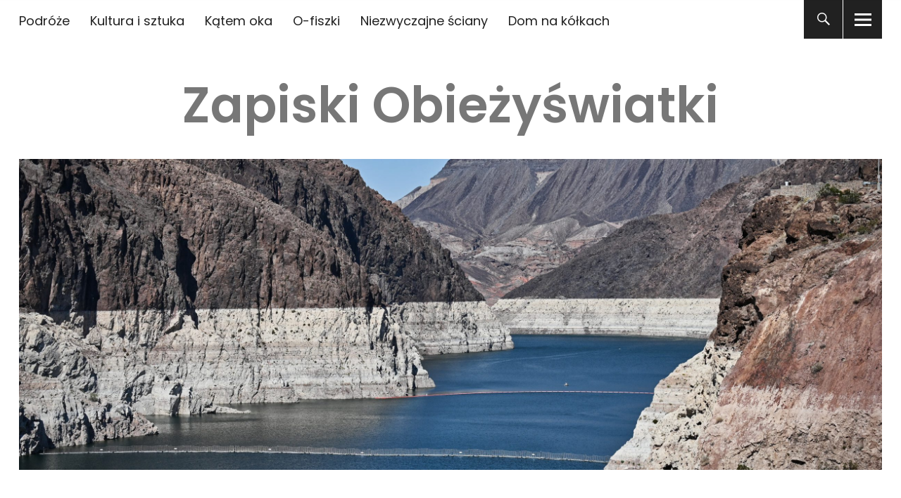

--- FILE ---
content_type: text/html; charset=UTF-8
request_url: https://www.obiezyswiatka.eu/hoover-dam-zapora-hoovera/
body_size: 20065
content:
<!DOCTYPE html>
<html lang="pl-PL" class="no-js">
<head>


<meta charset="UTF-8">
<meta name="viewport" content="width=device-width, initial-scale=1">
<link rel="profile" href="http://gmpg.org/xfn/11">
<link rel="pingback" href="https://www.obiezyswiatka.eu/xmlrpc.php">
<script>(function(html){html.className = html.className.replace(/\bno-js\b/,'js')})(document.documentElement);</script>
<meta name='robots' content='index, follow, max-image-preview:large, max-snippet:-1, max-video-preview:-1' />

	<!-- This site is optimized with the Yoast SEO plugin v26.6 - https://yoast.com/wordpress/plugins/seo/ -->
	<title>Hoover Dam – Zapora Hoovera - Zapiski Obieżyświatki</title>
	<meta name="description" content="Z wizytą na Zaporze Hoovera na granicy Nevady i Arizony" />
	<link rel="canonical" href="https://www.obiezyswiatka.eu/hoover-dam-zapora-hoovera/" />
	<meta property="og:locale" content="pl_PL" />
	<meta property="og:type" content="article" />
	<meta property="og:title" content="Hoover Dam – Zapora Hoovera - Zapiski Obieżyświatki" />
	<meta property="og:description" content="Z wizytą na Zaporze Hoovera na granicy Nevady i Arizony" />
	<meta property="og:url" content="https://www.obiezyswiatka.eu/hoover-dam-zapora-hoovera/" />
	<meta property="og:site_name" content="Zapiski Obieżyświatki" />
	<meta property="article:published_time" content="2023-02-18T11:08:33+00:00" />
	<meta property="og:image" content="https://www.obiezyswiatka.eu/wp-content/uploads/2022/12/Hoover-Dam-h.jpg" />
	<meta property="og:image:width" content="2500" />
	<meta property="og:image:height" content="1663" />
	<meta property="og:image:type" content="image/jpeg" />
	<meta name="author" content="Obiezyswiatka" />
	<meta name="twitter:card" content="summary_large_image" />
	<meta name="twitter:creator" content="@Obiezyswiatka" />
	<meta name="twitter:site" content="@Obiezyswiatka" />
	<meta name="twitter:label1" content="Written by" />
	<meta name="twitter:data1" content="Obiezyswiatka" />
	<meta name="twitter:label2" content="Est. reading time" />
	<meta name="twitter:data2" content="1 minuta" />
	<script type="application/ld+json" class="yoast-schema-graph">{"@context":"https://schema.org","@graph":[{"@type":"Article","@id":"https://www.obiezyswiatka.eu/hoover-dam-zapora-hoovera/#article","isPartOf":{"@id":"https://www.obiezyswiatka.eu/hoover-dam-zapora-hoovera/"},"author":{"name":"Obiezyswiatka","@id":"https://www.obiezyswiatka.eu/#/schema/person/36aa6185416e97f5dba6252da4e7e5cf"},"headline":"Hoover Dam – Zapora Hoovera","datePublished":"2023-02-18T11:08:33+00:00","mainEntityOfPage":{"@id":"https://www.obiezyswiatka.eu/hoover-dam-zapora-hoovera/"},"wordCount":263,"commentCount":2,"publisher":{"@id":"https://www.obiezyswiatka.eu/#/schema/person/36aa6185416e97f5dba6252da4e7e5cf"},"image":{"@id":"https://www.obiezyswiatka.eu/hoover-dam-zapora-hoovera/#primaryimage"},"thumbnailUrl":"https://www.obiezyswiatka.eu/wp-content/uploads/2022/12/Hoover-Dam-h.jpg","keywords":["Arizona","Kolorado","Nevada","podróże","USA","Utah"],"articleSection":["Podróże"],"inLanguage":"pl-PL","potentialAction":[{"@type":"CommentAction","name":"Comment","target":["https://www.obiezyswiatka.eu/hoover-dam-zapora-hoovera/#respond"]}]},{"@type":"WebPage","@id":"https://www.obiezyswiatka.eu/hoover-dam-zapora-hoovera/","url":"https://www.obiezyswiatka.eu/hoover-dam-zapora-hoovera/","name":"Hoover Dam – Zapora Hoovera - Zapiski Obieżyświatki","isPartOf":{"@id":"https://www.obiezyswiatka.eu/#website"},"primaryImageOfPage":{"@id":"https://www.obiezyswiatka.eu/hoover-dam-zapora-hoovera/#primaryimage"},"image":{"@id":"https://www.obiezyswiatka.eu/hoover-dam-zapora-hoovera/#primaryimage"},"thumbnailUrl":"https://www.obiezyswiatka.eu/wp-content/uploads/2022/12/Hoover-Dam-h.jpg","datePublished":"2023-02-18T11:08:33+00:00","description":"Z wizytą na Zaporze Hoovera na granicy Nevady i Arizony","breadcrumb":{"@id":"https://www.obiezyswiatka.eu/hoover-dam-zapora-hoovera/#breadcrumb"},"inLanguage":"pl-PL","potentialAction":[{"@type":"ReadAction","target":["https://www.obiezyswiatka.eu/hoover-dam-zapora-hoovera/"]}]},{"@type":"ImageObject","inLanguage":"pl-PL","@id":"https://www.obiezyswiatka.eu/hoover-dam-zapora-hoovera/#primaryimage","url":"https://www.obiezyswiatka.eu/wp-content/uploads/2022/12/Hoover-Dam-h.jpg","contentUrl":"https://www.obiezyswiatka.eu/wp-content/uploads/2022/12/Hoover-Dam-h.jpg","width":2500,"height":1663,"caption":"Hoover Dam, Nevada / Arizona"},{"@type":"BreadcrumbList","@id":"https://www.obiezyswiatka.eu/hoover-dam-zapora-hoovera/#breadcrumb","itemListElement":[{"@type":"ListItem","position":1,"name":"Home","item":"https://www.obiezyswiatka.eu/"},{"@type":"ListItem","position":2,"name":"Hoover Dam – Zapora Hoovera"}]},{"@type":"WebSite","@id":"https://www.obiezyswiatka.eu/#website","url":"https://www.obiezyswiatka.eu/","name":"Zapiski Obieżyświatki","description":"","publisher":{"@id":"https://www.obiezyswiatka.eu/#/schema/person/36aa6185416e97f5dba6252da4e7e5cf"},"potentialAction":[{"@type":"SearchAction","target":{"@type":"EntryPoint","urlTemplate":"https://www.obiezyswiatka.eu/?s={search_term_string}"},"query-input":{"@type":"PropertyValueSpecification","valueRequired":true,"valueName":"search_term_string"}}],"inLanguage":"pl-PL"},{"@type":["Person","Organization"],"@id":"https://www.obiezyswiatka.eu/#/schema/person/36aa6185416e97f5dba6252da4e7e5cf","name":"Obiezyswiatka","image":{"@type":"ImageObject","inLanguage":"pl-PL","@id":"https://www.obiezyswiatka.eu/#/schema/person/image/","url":"https://www.obiezyswiatka.eu/wp-content/uploads/2023/03/Idaho-2.jpg","contentUrl":"https://www.obiezyswiatka.eu/wp-content/uploads/2023/03/Idaho-2.jpg","width":2500,"height":1663,"caption":"Obiezyswiatka"},"logo":{"@id":"https://www.obiezyswiatka.eu/#/schema/person/image/"}}]}</script>
	<!-- / Yoast SEO plugin. -->


<link rel='dns-prefetch' href='//www.obiezyswiatka.eu' />
<link rel='dns-prefetch' href='//fonts.googleapis.com' />
<link rel="alternate" title="oEmbed (JSON)" type="application/json+oembed" href="https://www.obiezyswiatka.eu/wp-json/oembed/1.0/embed?url=https%3A%2F%2Fwww.obiezyswiatka.eu%2Fhoover-dam-zapora-hoovera%2F" />
<link rel="alternate" title="oEmbed (XML)" type="text/xml+oembed" href="https://www.obiezyswiatka.eu/wp-json/oembed/1.0/embed?url=https%3A%2F%2Fwww.obiezyswiatka.eu%2Fhoover-dam-zapora-hoovera%2F&#038;format=xml" />
<style id='wp-img-auto-sizes-contain-inline-css' type='text/css'>
img:is([sizes=auto i],[sizes^="auto," i]){contain-intrinsic-size:3000px 1500px}
/*# sourceURL=wp-img-auto-sizes-contain-inline-css */
</style>
<style id='wp-emoji-styles-inline-css' type='text/css'>

	img.wp-smiley, img.emoji {
		display: inline !important;
		border: none !important;
		box-shadow: none !important;
		height: 1em !important;
		width: 1em !important;
		margin: 0 0.07em !important;
		vertical-align: -0.1em !important;
		background: none !important;
		padding: 0 !important;
	}
/*# sourceURL=wp-emoji-styles-inline-css */
</style>
<link rel='stylesheet' id='wp-block-library-css' href='https://www.obiezyswiatka.eu/wp-includes/css/dist/block-library/style.min.css?ver=6.9' type='text/css' media='all' />
<style id='global-styles-inline-css' type='text/css'>
:root{--wp--preset--aspect-ratio--square: 1;--wp--preset--aspect-ratio--4-3: 4/3;--wp--preset--aspect-ratio--3-4: 3/4;--wp--preset--aspect-ratio--3-2: 3/2;--wp--preset--aspect-ratio--2-3: 2/3;--wp--preset--aspect-ratio--16-9: 16/9;--wp--preset--aspect-ratio--9-16: 9/16;--wp--preset--color--black: #000000;--wp--preset--color--cyan-bluish-gray: #abb8c3;--wp--preset--color--white: #ffffff;--wp--preset--color--pale-pink: #f78da7;--wp--preset--color--vivid-red: #cf2e2e;--wp--preset--color--luminous-vivid-orange: #ff6900;--wp--preset--color--luminous-vivid-amber: #fcb900;--wp--preset--color--light-green-cyan: #7bdcb5;--wp--preset--color--vivid-green-cyan: #00d084;--wp--preset--color--pale-cyan-blue: #8ed1fc;--wp--preset--color--vivid-cyan-blue: #0693e3;--wp--preset--color--vivid-purple: #9b51e0;--wp--preset--gradient--vivid-cyan-blue-to-vivid-purple: linear-gradient(135deg,rgb(6,147,227) 0%,rgb(155,81,224) 100%);--wp--preset--gradient--light-green-cyan-to-vivid-green-cyan: linear-gradient(135deg,rgb(122,220,180) 0%,rgb(0,208,130) 100%);--wp--preset--gradient--luminous-vivid-amber-to-luminous-vivid-orange: linear-gradient(135deg,rgb(252,185,0) 0%,rgb(255,105,0) 100%);--wp--preset--gradient--luminous-vivid-orange-to-vivid-red: linear-gradient(135deg,rgb(255,105,0) 0%,rgb(207,46,46) 100%);--wp--preset--gradient--very-light-gray-to-cyan-bluish-gray: linear-gradient(135deg,rgb(238,238,238) 0%,rgb(169,184,195) 100%);--wp--preset--gradient--cool-to-warm-spectrum: linear-gradient(135deg,rgb(74,234,220) 0%,rgb(151,120,209) 20%,rgb(207,42,186) 40%,rgb(238,44,130) 60%,rgb(251,105,98) 80%,rgb(254,248,76) 100%);--wp--preset--gradient--blush-light-purple: linear-gradient(135deg,rgb(255,206,236) 0%,rgb(152,150,240) 100%);--wp--preset--gradient--blush-bordeaux: linear-gradient(135deg,rgb(254,205,165) 0%,rgb(254,45,45) 50%,rgb(107,0,62) 100%);--wp--preset--gradient--luminous-dusk: linear-gradient(135deg,rgb(255,203,112) 0%,rgb(199,81,192) 50%,rgb(65,88,208) 100%);--wp--preset--gradient--pale-ocean: linear-gradient(135deg,rgb(255,245,203) 0%,rgb(182,227,212) 50%,rgb(51,167,181) 100%);--wp--preset--gradient--electric-grass: linear-gradient(135deg,rgb(202,248,128) 0%,rgb(113,206,126) 100%);--wp--preset--gradient--midnight: linear-gradient(135deg,rgb(2,3,129) 0%,rgb(40,116,252) 100%);--wp--preset--font-size--small: 13px;--wp--preset--font-size--medium: 20px;--wp--preset--font-size--large: 36px;--wp--preset--font-size--x-large: 42px;--wp--preset--spacing--20: 0.44rem;--wp--preset--spacing--30: 0.67rem;--wp--preset--spacing--40: 1rem;--wp--preset--spacing--50: 1.5rem;--wp--preset--spacing--60: 2.25rem;--wp--preset--spacing--70: 3.38rem;--wp--preset--spacing--80: 5.06rem;--wp--preset--shadow--natural: 6px 6px 9px rgba(0, 0, 0, 0.2);--wp--preset--shadow--deep: 12px 12px 50px rgba(0, 0, 0, 0.4);--wp--preset--shadow--sharp: 6px 6px 0px rgba(0, 0, 0, 0.2);--wp--preset--shadow--outlined: 6px 6px 0px -3px rgb(255, 255, 255), 6px 6px rgb(0, 0, 0);--wp--preset--shadow--crisp: 6px 6px 0px rgb(0, 0, 0);}:where(.is-layout-flex){gap: 0.5em;}:where(.is-layout-grid){gap: 0.5em;}body .is-layout-flex{display: flex;}.is-layout-flex{flex-wrap: wrap;align-items: center;}.is-layout-flex > :is(*, div){margin: 0;}body .is-layout-grid{display: grid;}.is-layout-grid > :is(*, div){margin: 0;}:where(.wp-block-columns.is-layout-flex){gap: 2em;}:where(.wp-block-columns.is-layout-grid){gap: 2em;}:where(.wp-block-post-template.is-layout-flex){gap: 1.25em;}:where(.wp-block-post-template.is-layout-grid){gap: 1.25em;}.has-black-color{color: var(--wp--preset--color--black) !important;}.has-cyan-bluish-gray-color{color: var(--wp--preset--color--cyan-bluish-gray) !important;}.has-white-color{color: var(--wp--preset--color--white) !important;}.has-pale-pink-color{color: var(--wp--preset--color--pale-pink) !important;}.has-vivid-red-color{color: var(--wp--preset--color--vivid-red) !important;}.has-luminous-vivid-orange-color{color: var(--wp--preset--color--luminous-vivid-orange) !important;}.has-luminous-vivid-amber-color{color: var(--wp--preset--color--luminous-vivid-amber) !important;}.has-light-green-cyan-color{color: var(--wp--preset--color--light-green-cyan) !important;}.has-vivid-green-cyan-color{color: var(--wp--preset--color--vivid-green-cyan) !important;}.has-pale-cyan-blue-color{color: var(--wp--preset--color--pale-cyan-blue) !important;}.has-vivid-cyan-blue-color{color: var(--wp--preset--color--vivid-cyan-blue) !important;}.has-vivid-purple-color{color: var(--wp--preset--color--vivid-purple) !important;}.has-black-background-color{background-color: var(--wp--preset--color--black) !important;}.has-cyan-bluish-gray-background-color{background-color: var(--wp--preset--color--cyan-bluish-gray) !important;}.has-white-background-color{background-color: var(--wp--preset--color--white) !important;}.has-pale-pink-background-color{background-color: var(--wp--preset--color--pale-pink) !important;}.has-vivid-red-background-color{background-color: var(--wp--preset--color--vivid-red) !important;}.has-luminous-vivid-orange-background-color{background-color: var(--wp--preset--color--luminous-vivid-orange) !important;}.has-luminous-vivid-amber-background-color{background-color: var(--wp--preset--color--luminous-vivid-amber) !important;}.has-light-green-cyan-background-color{background-color: var(--wp--preset--color--light-green-cyan) !important;}.has-vivid-green-cyan-background-color{background-color: var(--wp--preset--color--vivid-green-cyan) !important;}.has-pale-cyan-blue-background-color{background-color: var(--wp--preset--color--pale-cyan-blue) !important;}.has-vivid-cyan-blue-background-color{background-color: var(--wp--preset--color--vivid-cyan-blue) !important;}.has-vivid-purple-background-color{background-color: var(--wp--preset--color--vivid-purple) !important;}.has-black-border-color{border-color: var(--wp--preset--color--black) !important;}.has-cyan-bluish-gray-border-color{border-color: var(--wp--preset--color--cyan-bluish-gray) !important;}.has-white-border-color{border-color: var(--wp--preset--color--white) !important;}.has-pale-pink-border-color{border-color: var(--wp--preset--color--pale-pink) !important;}.has-vivid-red-border-color{border-color: var(--wp--preset--color--vivid-red) !important;}.has-luminous-vivid-orange-border-color{border-color: var(--wp--preset--color--luminous-vivid-orange) !important;}.has-luminous-vivid-amber-border-color{border-color: var(--wp--preset--color--luminous-vivid-amber) !important;}.has-light-green-cyan-border-color{border-color: var(--wp--preset--color--light-green-cyan) !important;}.has-vivid-green-cyan-border-color{border-color: var(--wp--preset--color--vivid-green-cyan) !important;}.has-pale-cyan-blue-border-color{border-color: var(--wp--preset--color--pale-cyan-blue) !important;}.has-vivid-cyan-blue-border-color{border-color: var(--wp--preset--color--vivid-cyan-blue) !important;}.has-vivid-purple-border-color{border-color: var(--wp--preset--color--vivid-purple) !important;}.has-vivid-cyan-blue-to-vivid-purple-gradient-background{background: var(--wp--preset--gradient--vivid-cyan-blue-to-vivid-purple) !important;}.has-light-green-cyan-to-vivid-green-cyan-gradient-background{background: var(--wp--preset--gradient--light-green-cyan-to-vivid-green-cyan) !important;}.has-luminous-vivid-amber-to-luminous-vivid-orange-gradient-background{background: var(--wp--preset--gradient--luminous-vivid-amber-to-luminous-vivid-orange) !important;}.has-luminous-vivid-orange-to-vivid-red-gradient-background{background: var(--wp--preset--gradient--luminous-vivid-orange-to-vivid-red) !important;}.has-very-light-gray-to-cyan-bluish-gray-gradient-background{background: var(--wp--preset--gradient--very-light-gray-to-cyan-bluish-gray) !important;}.has-cool-to-warm-spectrum-gradient-background{background: var(--wp--preset--gradient--cool-to-warm-spectrum) !important;}.has-blush-light-purple-gradient-background{background: var(--wp--preset--gradient--blush-light-purple) !important;}.has-blush-bordeaux-gradient-background{background: var(--wp--preset--gradient--blush-bordeaux) !important;}.has-luminous-dusk-gradient-background{background: var(--wp--preset--gradient--luminous-dusk) !important;}.has-pale-ocean-gradient-background{background: var(--wp--preset--gradient--pale-ocean) !important;}.has-electric-grass-gradient-background{background: var(--wp--preset--gradient--electric-grass) !important;}.has-midnight-gradient-background{background: var(--wp--preset--gradient--midnight) !important;}.has-small-font-size{font-size: var(--wp--preset--font-size--small) !important;}.has-medium-font-size{font-size: var(--wp--preset--font-size--medium) !important;}.has-large-font-size{font-size: var(--wp--preset--font-size--large) !important;}.has-x-large-font-size{font-size: var(--wp--preset--font-size--x-large) !important;}
/*# sourceURL=global-styles-inline-css */
</style>

<style id='classic-theme-styles-inline-css' type='text/css'>
/*! This file is auto-generated */
.wp-block-button__link{color:#fff;background-color:#32373c;border-radius:9999px;box-shadow:none;text-decoration:none;padding:calc(.667em + 2px) calc(1.333em + 2px);font-size:1.125em}.wp-block-file__button{background:#32373c;color:#fff;text-decoration:none}
/*# sourceURL=/wp-includes/css/classic-themes.min.css */
</style>
<link rel='stylesheet' id='mpp_gutenberg-css' href='https://www.obiezyswiatka.eu/wp-content/plugins/metronet-profile-picture/dist/blocks.style.build.css?ver=2.6.3' type='text/css' media='all' />
<link rel='stylesheet' id='uku-fonts-css' href='https://fonts.googleapis.com/css?family=Source+Serif+Pro%3A400%2C600%2C700%7CPoppins%3A400%2C500%2C600%2C700&#038;subset=latin%2Clatin-ext' type='text/css' media='all' />
<link rel='stylesheet' id='uku-style-css' href='https://www.obiezyswiatka.eu/wp-content/themes/uku/style.css?ver=20160507' type='text/css' media='all' />
<link rel='stylesheet' id='uku-neo-style-css' href='https://www.obiezyswiatka.eu/wp-content/themes/uku/assets/css/neo-style.css?ver=1.0' type='text/css' media='all' />
<link rel='stylesheet' id='genericons-css' href='https://www.obiezyswiatka.eu/wp-content/themes/uku/assets/fonts/genericons.css?ver=3.4.1' type='text/css' media='all' />
<link rel='stylesheet' id='slb_core-css' href='https://www.obiezyswiatka.eu/wp-content/plugins/simple-lightbox/client/css/app.css?ver=2.9.4' type='text/css' media='all' />
<link rel='stylesheet' id='borlabs-cookie-custom-css' href='https://www.obiezyswiatka.eu/wp-content/cache/borlabs-cookie/1/borlabs-cookie-1-pl.css?ver=3.3.23-58' type='text/css' media='all' />
<script type="text/javascript" src="https://www.obiezyswiatka.eu/wp-includes/js/jquery/jquery.min.js?ver=3.7.1" id="jquery-core-js"></script>
<script type="text/javascript" src="https://www.obiezyswiatka.eu/wp-includes/js/jquery/jquery-migrate.min.js?ver=3.4.1" id="jquery-migrate-js"></script>
<script type="text/javascript" src="https://www.obiezyswiatka.eu/wp-content/themes/uku/assets/js/jquery.viewportchecker.min.js?ver=1.8.7" id="viewportchecker-js"></script>
<script type="text/javascript" src="https://www.obiezyswiatka.eu/wp-content/themes/uku/assets/js/sticky-kit.min.js?ver=6.9" id="sticky-kit-js"></script>
<script type="text/javascript" src="https://www.obiezyswiatka.eu/wp-content/themes/uku/assets/js/jquery.fitvids.js?ver=1.1" id="fitvids-js"></script>
<script data-no-optimize="1" data-no-minify="1" data-cfasync="false" type="text/javascript" src="https://www.obiezyswiatka.eu/wp-content/cache/borlabs-cookie/1/borlabs-cookie-config-pl.json.js?ver=3.3.23-64" id="borlabs-cookie-config-js"></script>
<script data-no-optimize="1" data-no-minify="1" data-cfasync="false" type="text/javascript" src="https://www.obiezyswiatka.eu/wp-content/plugins/borlabs-cookie/assets/javascript/borlabs-cookie-prioritize.min.js?ver=3.3.23" id="borlabs-cookie-prioritize-js"></script>
<link rel="https://api.w.org/" href="https://www.obiezyswiatka.eu/wp-json/" /><link rel="alternate" title="JSON" type="application/json" href="https://www.obiezyswiatka.eu/wp-json/wp/v2/posts/9738" /><link rel="EditURI" type="application/rsd+xml" title="RSD" href="https://www.obiezyswiatka.eu/xmlrpc.php?rsd" />
<meta name="generator" content="WordPress 6.9" />
<link rel='shortlink' href='https://www.obiezyswiatka.eu/?p=9738' />
	<style type="text/css">
							.entry-content a,
			.comment-text a,
			#desktop-navigation ul li a:hover,
			.featured-slider button.slick-arrow:hover::after,
			.front-section a.all-posts-link:hover,
			#overlay-close:hover,
			.widget-area .widget ul li a:hover,
			#sidebar-offcanvas .widget a:hover,
			.textwidget a:hover,
			#overlay-nav a:hover,
			.author-links a:hover,
			.single-post .post-navigation a:hover,
			.single-attachment .post-navigation a:hover,
			.author-bio a,
			.single-post .hentry .entry-meta a:hover,
			.entry-header a:hover,
			.entry-header h2.entry-title a:hover,
			.blog .entry-meta a:hover,
			.uku-neo .entry-content p a:hover,
			.uku-neo .author-bio a:hover,
			.uku-neo .comment-text a:hover,
			.uku-neo .entry-header h2.entry-title a:hover,
			.uku-serif .entry-header h2.entry-title a:hover,
			.uku-serif .entry-content p a,
			.uku-serif .entry-content li a,
			.uku-serif .author-bio a,
			.uku-serif .comment-text a {
				color: #777777;
			}
			.uku-serif .entry-content p a,
			.uku-serif .entry-content li a,
			.uku-serif .author-bio a,
			.uku-serif .comment-text a {
				box-shadow: inset 0 -1px 0 #777777;
			}
			.single-post .post-navigation a:hover,
			.single-attachment .post-navigation a:hover,
			#desktop-navigation ul li.menu-item-has-children a:hover::after,
			.desktop-search input.search-field:active,
			.desktop-search input.search-field:focus {
				border-color: #777777;
			}
			.featured-slider .entry-cats a,
			.section-one-column-one .entry-cats a,
			.section-three-column-one .entry-cats a,
			#front-section-four .entry-cats a,
			.single-post .entry-cats a,
			.blog.uku-standard.blog-defaultplus #primary .hentry.has-post-thumbnail:nth-child(4n) .entry-cats a,
			#desktop-navigation .sub-menu li a:hover,
			#desktop-navigation .children li a:hover,
			.widget_mc4wp_form_widget input[type="submit"],
			.uku-neo .featured-slider .entry-cats a:hover,
			.uku-neo .section-one-column-one .entry-cats a:hover,
			.uku-neo .section-three-column-one .entry-cats a:hover,
			.uku-neo #front-section-four .entry-cats a:hover,
			.uku-neo .single-post .entry-cats a:hover,
			.uku-neo .format-video .entry-thumbnail span.video-icon:before,
			.uku-neo .format-video .entry-thumbnail span.video-icon:after,
			.uku-neo .entry-content p a:hover::after,
			.uku-neo .author-bio a:hover::after,
			.uku-neo .comment-text a:hover::after {
				background: #777777;
			}
			.blog.blog-classic #primary .hentry.has-post-thumbnail:nth-child(4n) .entry-cats a {
				background: none !important;
			}
			@media screen and (min-width: 66.25em) {
				.uku-neo #overlay-open:hover,
				.uku-neo .search-open:hover,
				.uku-neo #overlay-open-sticky:hover,
				.uku-neo.fixedheader-dark.header-stick #overlay-open-sticky:hover,
				.uku-neo.fixedheader-dark.header-stick #search-open-sticky:hover {
					background: #777777;
				}
			}
							.entry-content a:hover,
			.comment-text a:hover,
			.author-bio a:hover {
				color: #42576b !important;
			}
			.blog.blog-defaultplus #primary .hentry.has-post-thumbnail:nth-child(4n) .entry-cats a:hover,
			.featured-slider .entry-cats a:hover,
			.section-one-column-one .entry-cats a:hover,
			.section-three-column-one .entry-cats a:hover,
			#front-section-four .entry-cats a:hover,
			.single-post .entry-cats a:hover,
			#colophon .footer-feature-btn:hover,
			.comments-show #comments-toggle,
			.widget_mc4wp_form_widget input[type="submit"]:hover,
			#comments-toggle:hover,
			input[type="submit"]:hover,
			input#submit:hover,
			#primary #infinite-handle span:hover,
			#front-section-three a.all-posts-link:hover,
			.desktop-search input[type="submit"]:hover,
			.widget_search input[type="submit"]:hover,
			.post-password-form input[type="submit"]:hover,
			#offcanvas-widgets-open:hover,
			.offcanvas-widgets-show #offcanvas-widgets-open,
			.uku-standard.blog-classic .entry-content p a.more-link:hover {
				background: #42576b;
			}
			#colophon .footer-feature-textwrap .footer-feature-btn:hover,
			.comments-show #comments-toggle,
			#comments-toggle:hover,
			input[type="submit"]:hover,
			input#submit:hover,
			.blog #primary #infinite-handle span:hover,
			#front-section-three a.all-posts-link:hover,
			.desktop-search input[type="submit"]:hover,
			.widget_search input[type="submit"]:hover,
			.post-password-form input[type="submit"]:hover,
			#offcanvas-widgets-open:hover,
			.offcanvas-widgets-show #offcanvas-widgets-open,
			.uku-standard.blog-classic .entry-content p a.more-link:hover {
				border-color: #42576b !important;
			}
							#colophon,
			.uku-serif .big-instagram-wrap {background: #5b5b5b;}
						#colophon,
		#colophon .footer-menu ul a,
		#colophon .footer-menu ul a:hover,
		#colophon #site-info, #colophon #site-info a,
		#colophon #site-info, #colophon #site-info a:hover,
		#footer-social span,
		#colophon .social-nav ul li a,
		.uku-serif .big-instagram-wrap .null-instagram-feed .clear a,
		.uku-serif .big-instagram-wrap .widget h2.widget-title {
			color: ;
		}
		.footer-menus-wrap {
			border-bottom: 1px solid ;
		}
							.mobile-search, .inner-offcanvas-wrap {background: ;}
							#mobile-social ul li a,
			#overlay-nav ul li a,
			#offcanvas-widgets-open,
			.dropdown-toggle,
			#sidebar-offcanvas .widget h2.widget-title,
			#sidebar-offcanvas .widget,
			#sidebar-offcanvas .widget a {
				color: ;
			}
			#sidebar-offcanvas .widget h2.widget-title {border-color: ;}
			#offcanvas-widgets-open {border-color: ;}
			@media screen and (min-width: 66.25em) {
			#overlay-nav ul li,
			#overlay-nav ul ul.sub-menu,
			#overlay-nav ul ul.children {border-color: ;}
			#overlay-close {color: ;}
			#overlay-nav {
				border-color: ;
			}
			}
							#front-section-three {background: #595959;}
							.widget_mc4wp_form_widget, .jetpack_subscription_widget {background: ;}
							.uku-serif .front-about-img:after {background: ;}
							#shopfront-cats {background: ;}
																							.blog.blog-defaultplus #primary .hentry.has-post-thumbnail:nth-child(4n) .entry-thumbnail a:after,
			.featured-slider .entry-thumbnail a:after,
			.uku-serif .featured-slider .entry-thumbnail:after,
			.header-image:after,
			#front-section-four .entry-thumbnail a:after,
			.uku-serif #front-section-four .entry-thumbnail a .thumb-wrap:after,
			.single-post .big-thumb .entry-thumbnail a:after,
			.blog.blog-defaultplus #primary .hentry.has-post-thumbnail:nth-child(4n) .thumb-wrap:after,
			.section-two-column-one .thumb-wrap:after,
			.header-fullscreen #headerimg-wrap:after {background-color: ;}
									.header-fullscreen #headerimg-wrap:after {	background-color: transparent;}
							#front-section-four .meta-main-wrap,
			.featured-slider .meta-main-wrap,
			.blog.blog-defaultplus #primary .hentry.has-post-thumbnail:nth-child(4n) .meta-main-wrap,
			.uku-serif .section-two-column-one .entry-text-wrap,
			.big-thumb .title-wrap {
				background: -moz-linear-gradient(top, rgba(0,0,0,0) 0%, rgba(0,0,0,) 100%);
				background: -webkit-linear-gradient(top, rgba(0,0,0,0) 0%,rgba(0,0,0,) 100%);
				background: linear-gradient(to bottom, rgba(0,0,0,0) 0%,rgba(0,0,0,) 100%);
			}
			
				</style>
		<script data-borlabs-cookie-script-blocker-ignore>
if ('0' === '1' && ('0' === '1' || '1' === '1')) {
    window['gtag_enable_tcf_support'] = true;
}
window.dataLayer = window.dataLayer || [];
if (typeof gtag !== 'function') {
    function gtag() {
        dataLayer.push(arguments);
    }
}
gtag('set', 'developer_id.dYjRjMm', true);
if ('0' === '1' || '1' === '1') {
    if (window.BorlabsCookieGoogleConsentModeDefaultSet !== true) {
        let getCookieValue = function (name) {
            return document.cookie.match('(^|;)\\s*' + name + '\\s*=\\s*([^;]+)')?.pop() || '';
        };
        let cookieValue = getCookieValue('borlabs-cookie-gcs');
        let consentsFromCookie = {};
        if (cookieValue !== '') {
            consentsFromCookie = JSON.parse(decodeURIComponent(cookieValue));
        }
        let defaultValues = {
            'ad_storage': 'denied',
            'ad_user_data': 'denied',
            'ad_personalization': 'denied',
            'analytics_storage': 'denied',
            'functionality_storage': 'denied',
            'personalization_storage': 'denied',
            'security_storage': 'denied',
            'wait_for_update': 500,
        };
        gtag('consent', 'default', { ...defaultValues, ...consentsFromCookie });
    }
    window.BorlabsCookieGoogleConsentModeDefaultSet = true;
    let borlabsCookieConsentChangeHandler = function () {
        window.dataLayer = window.dataLayer || [];
        if (typeof gtag !== 'function') { function gtag(){dataLayer.push(arguments);} }

        let getCookieValue = function (name) {
            return document.cookie.match('(^|;)\\s*' + name + '\\s*=\\s*([^;]+)')?.pop() || '';
        };
        let cookieValue = getCookieValue('borlabs-cookie-gcs');
        let consentsFromCookie = {};
        if (cookieValue !== '') {
            consentsFromCookie = JSON.parse(decodeURIComponent(cookieValue));
        }

        consentsFromCookie.analytics_storage = BorlabsCookie.Consents.hasConsent('google-analytics') ? 'granted' : 'denied';

        BorlabsCookie.CookieLibrary.setCookie(
            'borlabs-cookie-gcs',
            JSON.stringify(consentsFromCookie),
            BorlabsCookie.Settings.automaticCookieDomainAndPath.value ? '' : BorlabsCookie.Settings.cookieDomain.value,
            BorlabsCookie.Settings.cookiePath.value,
            BorlabsCookie.Cookie.getPluginCookie().expires,
            BorlabsCookie.Settings.cookieSecure.value,
            BorlabsCookie.Settings.cookieSameSite.value
        );
    }
    document.addEventListener('borlabs-cookie-consent-saved', borlabsCookieConsentChangeHandler);
    document.addEventListener('borlabs-cookie-handle-unblock', borlabsCookieConsentChangeHandler);
}
if ('0' === '1') {
    gtag("js", new Date());
    gtag("config", "G-3X1VD2PX10", {"anonymize_ip": true});

    (function (w, d, s, i) {
        var f = d.getElementsByTagName(s)[0],
            j = d.createElement(s);
        j.async = true;
        j.src =
            "https://www.googletagmanager.com/gtag/js?id=" + i;
        f.parentNode.insertBefore(j, f);
    })(window, document, "script", "G-3X1VD2PX10");
}
</script>	<style type="text/css" id="uku-header-css">
	
		h1.site-title a,
	p.site-title a,
	p.site-description {
		color: #777777;
	}
		</style>
	<link rel='stylesheet' id='gglcptch-css' href='https://www.obiezyswiatka.eu/wp-content/plugins/google-captcha/css/gglcptch.css?ver=1.85' type='text/css' media='all' />
</head>

<body class="wp-singular post-template-default single single-post postid-9738 single-format-standard wp-theme-uku uku-neo blog-defaultplus has-thumb headerimg-on no-sidebar offcanvas-widgets-off">

	<div class="container-all">

	<header id="masthead" class="site-header cf" role="banner">

		<div class="site-header-content">

							<nav id="desktop-navigation" class="desktop-navigation cf" role="navigation">
					<ul id="menu-sub-menu" class="menu"><li id="menu-item-2452" class="menu-item menu-item-type-taxonomy menu-item-object-category current-post-ancestor current-menu-parent current-post-parent menu-item-2452"><a href="https://www.obiezyswiatka.eu/category/podroze/">Podróże</a></li>
<li id="menu-item-2453" class="menu-item menu-item-type-taxonomy menu-item-object-category menu-item-2453"><a href="https://www.obiezyswiatka.eu/category/kultura-i-sztuka/">Kultura i sztuka</a></li>
<li id="menu-item-2455" class="menu-item menu-item-type-taxonomy menu-item-object-category menu-item-2455"><a href="https://www.obiezyswiatka.eu/category/katem-oka/">Kątem oka</a></li>
<li id="menu-item-2456" class="menu-item menu-item-type-taxonomy menu-item-object-category menu-item-2456"><a href="https://www.obiezyswiatka.eu/category/o-fiszki/">O-fiszki</a></li>
<li id="menu-item-2457" class="menu-item menu-item-type-taxonomy menu-item-object-category menu-item-2457"><a href="https://www.obiezyswiatka.eu/category/niezwyczajne-sciany/">Niezwyczajne ściany</a></li>
<li id="menu-item-2458" class="menu-item menu-item-type-taxonomy menu-item-object-category menu-item-2458"><a href="https://www.obiezyswiatka.eu/category/dom-na-kolkach/">Dom na kółkach</a></li>
</ul>				</nav><!-- .main-navigation -->
			
			<div id="site-branding">
									<p class="site-title"><a href="https://www.obiezyswiatka.eu/" rel="home">Zapiski Obieżyświatki</a></p>
				
				
				<p class="site-description"></p>
				<button id="overlay-open" class="overlay-open overlay-btn"><span>Menu</span></button>

				
							</div><!-- end #site-branding -->

			
						<button id="search-open" class="search-open search-btn"><span>Search</span></button>
				<div class="desktop-search">
											<button id="search-close" class="search-close"><span>Search</span></button>
										
<form method="get" class="searchform" action="https://www.obiezyswiatka.eu/" role="search">
	<label for="s" class="screen-reader-text"><span>Search</span></label>
	<input type="text" class="search-field" name="s" placeholder="Search..." />
	<input type="submit" class="submit" name="submit" value="Search" />
</form>
				</div><!-- end .desktop-search -->
			
		</div><!-- .site-header-content -->

		<div class="sticky-header hidden">
			<button id="overlay-open-sticky" class="overlay-open overlay-btn"><span>Menu</span></button>
							<button id="search-open-sticky" class="search-open search-btn"><span>Search</span></button>
			
							<p class="site-title"><a href="https://www.obiezyswiatka.eu/" rel="home">Zapiski Obieżyświatki</a></p>
			
			
			

		</div><!-- end .sticky-header -->

			<div class="inner-offcanvas-wrap">
				<div class="close-btn-wrap">
					<button id="overlay-close" class="overlay-btn"><span>Close</span></button>
				</div><!-- end .close-btn-wrap -->

				<div class="overlay-desktop-content cf">

										<div class="overlay-title-wrap">
						<p class="site-title"><a href="https://www.obiezyswiatka.eu/" rel="home">Zapiski Obieżyświatki</a></p>
						<p class="site-description"></p>
					</div><!-- end .overlay-title-wrap -->
					
					<nav id="overlay-nav" class="main-nav cf" role="navigation">
					<ul id="menu-sub-menu-1" class="menu"><li class="menu-item menu-item-type-taxonomy menu-item-object-category current-post-ancestor current-menu-parent current-post-parent menu-item-2452"><a href="https://www.obiezyswiatka.eu/category/podroze/">Podróże</a></li>
<li class="menu-item menu-item-type-taxonomy menu-item-object-category menu-item-2453"><a href="https://www.obiezyswiatka.eu/category/kultura-i-sztuka/">Kultura i sztuka</a></li>
<li class="menu-item menu-item-type-taxonomy menu-item-object-category menu-item-2455"><a href="https://www.obiezyswiatka.eu/category/katem-oka/">Kątem oka</a></li>
<li class="menu-item menu-item-type-taxonomy menu-item-object-category menu-item-2456"><a href="https://www.obiezyswiatka.eu/category/o-fiszki/">O-fiszki</a></li>
<li class="menu-item menu-item-type-taxonomy menu-item-object-category menu-item-2457"><a href="https://www.obiezyswiatka.eu/category/niezwyczajne-sciany/">Niezwyczajne ściany</a></li>
<li class="menu-item menu-item-type-taxonomy menu-item-object-category menu-item-2458"><a href="https://www.obiezyswiatka.eu/category/dom-na-kolkach/">Dom na kółkach</a></li>
</ul>					</nav><!-- .main-navigation -->

					
										<div class="mobile-search">
						
<form method="get" class="searchform" action="https://www.obiezyswiatka.eu/" role="search">
	<label for="s" class="screen-reader-text"><span>Search</span></label>
	<input type="text" class="search-field" name="s" placeholder="Search..." />
	<input type="submit" class="submit" name="submit" value="Search" />
</form>
					</div><!-- end .mobile-search -->
					
					
				</div><!-- end .overlay-desktop-content -->

			</div><!-- end .inner-offcanvas-wrap -->

	</header><!-- end #masthead -->

	<div id="overlay-wrap" class="overlay-wrap cf"></div><!-- end #overlay-wrap -->

	
<div id="singlepost-wrap" class="singlepost-wrap cf">

	
			

<article id="post-9738" class="post-9738 post type-post status-publish format-standard has-post-thumbnail hentry category-podroze tag-arizona tag-kolorado tag-nevada tag-podroze-2 tag-usa tag-utah">

					<div class="entry-thumbnail">
					<img width="2500" height="900" src="https://www.obiezyswiatka.eu/wp-content/uploads/2022/12/Hoover-Dam-h-2500x900.jpg" class="attachment-uku-neo-big size-uku-neo-big wp-post-image" alt="Hoover Dam, Nevada / Arizona" decoding="async" />				</div><!-- end .entry-thumbnail -->
			

		<header class="entry-header cf">

			<h1 class="entry-title">Hoover Dam – Zapora Hoovera</h1>			
			<div class="entry-meta cf">
				<div class="entry-author">
				<span class="entry-author"> <span class="author vcard"><a class="url fn n" href="https://www.obiezyswiatka.eu/author/obiezyswiatka/">by Obiezyswiatka</a></span></span>				</div><!-- end .entry-author -->
				<div class="entry-date">
					<a href="https://www.obiezyswiatka.eu/hoover-dam-zapora-hoovera/">18. lutego 2023</a>
				</div><!-- end .entry-date -->
								<div class="entry-comments">
					<a href="https://www.obiezyswiatka.eu/hoover-dam-zapora-hoovera/#comments"><span class="comment-name">komentarze</span>2</a>				</div><!-- end .entry-comments -->
				
							</div><!-- end .entry-meta -->

					</header><!-- end .entry-header -->

		<div class="contentwrap">
			<div id="entry-content" class="entry-content">
			<p>Na granicy między <strong>Nevadą</strong> a <strong>Arizoną,</strong> na rzece <a href="https://www.obiezyswiatka.eu/tag/kolorado/"><strong>Kolorado</strong></a> znajduje się potężna zapora, która wtedy, kiedy powstała, była największą elektrownią wodną na świecie. Dzisiaj plasuje się daleko w tyle, niemniej sama budowla robi niesamowite wrażenie.<span id="more-9738"></span></p>
<h2>Hoover Dam</h2>
<p><a href="https://www.obiezyswiatka.eu/wp-content/uploads/2022/12/Hoover-Dam-3.jpg" data-slb-active="1" data-slb-asset="1877612953" data-slb-internal="0" data-slb-group="9738"><img loading="lazy" decoding="async" class="aligncenter size-full wp-image-9741" src="https://www.obiezyswiatka.eu/wp-content/uploads/2022/12/Hoover-Dam-3.jpg" alt="Welcome to Hoover Dam" width="2500" height="1663" srcset="https://www.obiezyswiatka.eu/wp-content/uploads/2022/12/Hoover-Dam-3.jpg 2500w, https://www.obiezyswiatka.eu/wp-content/uploads/2022/12/Hoover-Dam-3-300x200.jpg 300w, https://www.obiezyswiatka.eu/wp-content/uploads/2022/12/Hoover-Dam-3-768x511.jpg 768w, https://www.obiezyswiatka.eu/wp-content/uploads/2022/12/Hoover-Dam-3-1536x1022.jpg 1536w, https://www.obiezyswiatka.eu/wp-content/uploads/2022/12/Hoover-Dam-3-2048x1362.jpg 2048w, https://www.obiezyswiatka.eu/wp-content/uploads/2022/12/Hoover-Dam-3-1037x690.jpg 1037w" sizes="auto, (max-width: 2500px) 100vw, 2500px" /></a></p>
<p><a href="https://www.obiezyswiatka.eu/wp-content/uploads/2022/12/Hoover-Dam-2.jpg" data-slb-active="1" data-slb-asset="2021000577" data-slb-internal="0" data-slb-group="9738"><img loading="lazy" decoding="async" class="aligncenter size-full wp-image-9740" src="https://www.obiezyswiatka.eu/wp-content/uploads/2022/12/Hoover-Dam-2.jpg" alt="Dojazd do Zapory Hoovera" width="2500" height="1663" srcset="https://www.obiezyswiatka.eu/wp-content/uploads/2022/12/Hoover-Dam-2.jpg 2500w, https://www.obiezyswiatka.eu/wp-content/uploads/2022/12/Hoover-Dam-2-300x200.jpg 300w, https://www.obiezyswiatka.eu/wp-content/uploads/2022/12/Hoover-Dam-2-768x511.jpg 768w, https://www.obiezyswiatka.eu/wp-content/uploads/2022/12/Hoover-Dam-2-1536x1022.jpg 1536w, https://www.obiezyswiatka.eu/wp-content/uploads/2022/12/Hoover-Dam-2-2048x1362.jpg 2048w, https://www.obiezyswiatka.eu/wp-content/uploads/2022/12/Hoover-Dam-2-1037x690.jpg 1037w" sizes="auto, (max-width: 2500px) 100vw, 2500px" /></a></p>
<p><a href="https://www.obiezyswiatka.eu/wp-content/uploads/2022/12/Hoover-Dam-17.jpg" data-slb-active="1" data-slb-asset="1864543135" data-slb-internal="0" data-slb-group="9738"><img loading="lazy" decoding="async" class="aligncenter size-full wp-image-9755" src="https://www.obiezyswiatka.eu/wp-content/uploads/2022/12/Hoover-Dam-17.jpg" alt="Hoover Dam - Zapora Hoovera" width="2500" height="1663" srcset="https://www.obiezyswiatka.eu/wp-content/uploads/2022/12/Hoover-Dam-17.jpg 2500w, https://www.obiezyswiatka.eu/wp-content/uploads/2022/12/Hoover-Dam-17-300x200.jpg 300w, https://www.obiezyswiatka.eu/wp-content/uploads/2022/12/Hoover-Dam-17-768x511.jpg 768w, https://www.obiezyswiatka.eu/wp-content/uploads/2022/12/Hoover-Dam-17-1536x1022.jpg 1536w, https://www.obiezyswiatka.eu/wp-content/uploads/2022/12/Hoover-Dam-17-2048x1362.jpg 2048w, https://www.obiezyswiatka.eu/wp-content/uploads/2022/12/Hoover-Dam-17-1037x690.jpg 1037w" sizes="auto, (max-width: 2500px) 100vw, 2500px" /></a></p>
<p>Zaporę oddano do użytku w 1936 roku. Nazwano ją imieniem prezydenta <a href="https://www.obiezyswiatka.eu/44-prezydentow-usa-w-jednym-miejscu-tak-w-rapid-city/"><em>Herberta Hoovera</em></a>, który mocno przyczynił się do jej powstania.</p>
<p><a href="https://www.obiezyswiatka.eu/wp-content/uploads/2022/12/Hoover-Dam-5.jpg" data-slb-active="1" data-slb-asset="1614849727" data-slb-internal="0" data-slb-group="9738"><img loading="lazy" decoding="async" class="aligncenter size-full wp-image-9743" src="https://www.obiezyswiatka.eu/wp-content/uploads/2022/12/Hoover-Dam-5.jpg" alt="Zapora Hoovera i rzeka Kolorado" width="2500" height="1663" srcset="https://www.obiezyswiatka.eu/wp-content/uploads/2022/12/Hoover-Dam-5.jpg 2500w, https://www.obiezyswiatka.eu/wp-content/uploads/2022/12/Hoover-Dam-5-300x200.jpg 300w, https://www.obiezyswiatka.eu/wp-content/uploads/2022/12/Hoover-Dam-5-768x511.jpg 768w, https://www.obiezyswiatka.eu/wp-content/uploads/2022/12/Hoover-Dam-5-1536x1022.jpg 1536w, https://www.obiezyswiatka.eu/wp-content/uploads/2022/12/Hoover-Dam-5-2048x1362.jpg 2048w, https://www.obiezyswiatka.eu/wp-content/uploads/2022/12/Hoover-Dam-5-1037x690.jpg 1037w" sizes="auto, (max-width: 2500px) 100vw, 2500px" /></a></p>
<p><a href="https://www.obiezyswiatka.eu/wp-content/uploads/2022/12/Hoover-Dam-15.jpg" data-slb-active="1" data-slb-asset="6774049" data-slb-internal="0" data-slb-group="9738"><img loading="lazy" decoding="async" class="aligncenter size-full wp-image-9753" src="https://www.obiezyswiatka.eu/wp-content/uploads/2022/12/Hoover-Dam-15.jpg" alt="Rzeka Kolorado przed zaporą - Hoover Dam" width="2500" height="1667" srcset="https://www.obiezyswiatka.eu/wp-content/uploads/2022/12/Hoover-Dam-15.jpg 2500w, https://www.obiezyswiatka.eu/wp-content/uploads/2022/12/Hoover-Dam-15-300x200.jpg 300w, https://www.obiezyswiatka.eu/wp-content/uploads/2022/12/Hoover-Dam-15-768x512.jpg 768w, https://www.obiezyswiatka.eu/wp-content/uploads/2022/12/Hoover-Dam-15-1536x1024.jpg 1536w, https://www.obiezyswiatka.eu/wp-content/uploads/2022/12/Hoover-Dam-15-2048x1366.jpg 2048w, https://www.obiezyswiatka.eu/wp-content/uploads/2022/12/Hoover-Dam-15-1035x690.jpg 1035w" sizes="auto, (max-width: 2500px) 100vw, 2500px" /></a></p>
<p><a href="https://www.obiezyswiatka.eu/wp-content/uploads/2022/12/Hoover-Dam-14.jpg" data-slb-active="1" data-slb-asset="792647405" data-slb-internal="0" data-slb-group="9738"><img loading="lazy" decoding="async" class="aligncenter size-full wp-image-9752" src="https://www.obiezyswiatka.eu/wp-content/uploads/2022/12/Hoover-Dam-14.jpg" alt="Zapora Hoovera, USA" width="2500" height="1667" srcset="https://www.obiezyswiatka.eu/wp-content/uploads/2022/12/Hoover-Dam-14.jpg 2500w, https://www.obiezyswiatka.eu/wp-content/uploads/2022/12/Hoover-Dam-14-300x200.jpg 300w, https://www.obiezyswiatka.eu/wp-content/uploads/2022/12/Hoover-Dam-14-768x512.jpg 768w, https://www.obiezyswiatka.eu/wp-content/uploads/2022/12/Hoover-Dam-14-1536x1024.jpg 1536w, https://www.obiezyswiatka.eu/wp-content/uploads/2022/12/Hoover-Dam-14-2048x1366.jpg 2048w, https://www.obiezyswiatka.eu/wp-content/uploads/2022/12/Hoover-Dam-14-1035x690.jpg 1035w" sizes="auto, (max-width: 2500px) 100vw, 2500px" /></a></p>
<p><a href="https://www.obiezyswiatka.eu/wp-content/uploads/2022/12/Hoover-Dam-13.jpg" data-slb-active="1" data-slb-asset="2108936926" data-slb-internal="0" data-slb-group="9738"><img loading="lazy" decoding="async" class="aligncenter size-full wp-image-9751" src="https://www.obiezyswiatka.eu/wp-content/uploads/2022/12/Hoover-Dam-13.jpg" alt="Hoover Dam na granicy Nevady i Arizony, która przebiega przez środek zapory" width="2500" height="1663" srcset="https://www.obiezyswiatka.eu/wp-content/uploads/2022/12/Hoover-Dam-13.jpg 2500w, https://www.obiezyswiatka.eu/wp-content/uploads/2022/12/Hoover-Dam-13-300x200.jpg 300w, https://www.obiezyswiatka.eu/wp-content/uploads/2022/12/Hoover-Dam-13-768x511.jpg 768w, https://www.obiezyswiatka.eu/wp-content/uploads/2022/12/Hoover-Dam-13-1536x1022.jpg 1536w, https://www.obiezyswiatka.eu/wp-content/uploads/2022/12/Hoover-Dam-13-2048x1362.jpg 2048w, https://www.obiezyswiatka.eu/wp-content/uploads/2022/12/Hoover-Dam-13-1037x690.jpg 1037w" sizes="auto, (max-width: 2500px) 100vw, 2500px" /></a></p>
<p><a href="https://www.obiezyswiatka.eu/wp-content/uploads/2022/12/Hoover-Dam-11.jpg" data-slb-active="1" data-slb-asset="842734836" data-slb-internal="0" data-slb-group="9738"><img loading="lazy" decoding="async" class="aligncenter size-full wp-image-9749" src="https://www.obiezyswiatka.eu/wp-content/uploads/2022/12/Hoover-Dam-11.jpg" alt="Na terenie zapory, Hoover Dam" width="2500" height="1663" srcset="https://www.obiezyswiatka.eu/wp-content/uploads/2022/12/Hoover-Dam-11.jpg 2500w, https://www.obiezyswiatka.eu/wp-content/uploads/2022/12/Hoover-Dam-11-300x200.jpg 300w, https://www.obiezyswiatka.eu/wp-content/uploads/2022/12/Hoover-Dam-11-768x511.jpg 768w, https://www.obiezyswiatka.eu/wp-content/uploads/2022/12/Hoover-Dam-11-1536x1022.jpg 1536w, https://www.obiezyswiatka.eu/wp-content/uploads/2022/12/Hoover-Dam-11-2048x1362.jpg 2048w, https://www.obiezyswiatka.eu/wp-content/uploads/2022/12/Hoover-Dam-11-1037x690.jpg 1037w" sizes="auto, (max-width: 2500px) 100vw, 2500px" /></a></p>
<p><a href="https://www.obiezyswiatka.eu/wp-content/uploads/2022/12/Hoover-Dam-10.jpg" data-slb-active="1" data-slb-asset="1766871325" data-slb-internal="0" data-slb-group="9738"><img loading="lazy" decoding="async" class="aligncenter size-full wp-image-9748" src="https://www.obiezyswiatka.eu/wp-content/uploads/2022/12/Hoover-Dam-10.jpg" alt="Zapora Hoovera" width="2500" height="1667" srcset="https://www.obiezyswiatka.eu/wp-content/uploads/2022/12/Hoover-Dam-10.jpg 2500w, https://www.obiezyswiatka.eu/wp-content/uploads/2022/12/Hoover-Dam-10-300x200.jpg 300w, https://www.obiezyswiatka.eu/wp-content/uploads/2022/12/Hoover-Dam-10-768x512.jpg 768w, https://www.obiezyswiatka.eu/wp-content/uploads/2022/12/Hoover-Dam-10-1536x1024.jpg 1536w, https://www.obiezyswiatka.eu/wp-content/uploads/2022/12/Hoover-Dam-10-2048x1366.jpg 2048w, https://www.obiezyswiatka.eu/wp-content/uploads/2022/12/Hoover-Dam-10-1035x690.jpg 1035w" sizes="auto, (max-width: 2500px) 100vw, 2500px" /></a></p>
<p><a href="https://www.obiezyswiatka.eu/wp-content/uploads/2022/12/Hoover-Dam-18.jpg" data-slb-active="1" data-slb-asset="1349625843" data-slb-internal="0" data-slb-group="9738"><img loading="lazy" decoding="async" class="aligncenter size-full wp-image-9756" src="https://www.obiezyswiatka.eu/wp-content/uploads/2022/12/Hoover-Dam-18.jpg" alt="Tablica upamiętniająca czworożnego towarzysza robotników, Zapora Hoovera" width="2500" height="1663" srcset="https://www.obiezyswiatka.eu/wp-content/uploads/2022/12/Hoover-Dam-18.jpg 2500w, https://www.obiezyswiatka.eu/wp-content/uploads/2022/12/Hoover-Dam-18-300x200.jpg 300w, https://www.obiezyswiatka.eu/wp-content/uploads/2022/12/Hoover-Dam-18-768x511.jpg 768w, https://www.obiezyswiatka.eu/wp-content/uploads/2022/12/Hoover-Dam-18-1536x1022.jpg 1536w, https://www.obiezyswiatka.eu/wp-content/uploads/2022/12/Hoover-Dam-18-2048x1362.jpg 2048w, https://www.obiezyswiatka.eu/wp-content/uploads/2022/12/Hoover-Dam-18-1037x690.jpg 1037w" sizes="auto, (max-width: 2500px) 100vw, 2500px" /></a></p>
<p><a href="https://www.obiezyswiatka.eu/wp-content/uploads/2022/12/Hoover-Dam-1.jpg" data-slb-active="1" data-slb-asset="1861834523" data-slb-internal="0" data-slb-group="9738"><img loading="lazy" decoding="async" class="aligncenter size-full wp-image-9739" src="https://www.obiezyswiatka.eu/wp-content/uploads/2022/12/Hoover-Dam-1.jpg" alt="Na terenie Zapory Hoovera" width="2500" height="1663" srcset="https://www.obiezyswiatka.eu/wp-content/uploads/2022/12/Hoover-Dam-1.jpg 2500w, https://www.obiezyswiatka.eu/wp-content/uploads/2022/12/Hoover-Dam-1-300x200.jpg 300w, https://www.obiezyswiatka.eu/wp-content/uploads/2022/12/Hoover-Dam-1-768x511.jpg 768w, https://www.obiezyswiatka.eu/wp-content/uploads/2022/12/Hoover-Dam-1-1536x1022.jpg 1536w, https://www.obiezyswiatka.eu/wp-content/uploads/2022/12/Hoover-Dam-1-2048x1362.jpg 2048w, https://www.obiezyswiatka.eu/wp-content/uploads/2022/12/Hoover-Dam-1-1037x690.jpg 1037w" sizes="auto, (max-width: 2500px) 100vw, 2500px" /></a>Nad rzeką <strong>Kolorado</strong>, na wysokości 270 metrów, znajduje się most <strong>Mike O’Callaghan – Pat Tillman Memorial Bridge</strong>, który łączy <strong>Nevadę</strong> i <strong>Arizonę</strong>. Ma długość 580 metrów, a jego szerokość wynosi prawie 27 metrów. Jest wystarczająco dużo miejsca dla samochodów (2 pasy w każdym kierunku) oraz osobny pas dla pieszych, którzy z góry mogą podziwiać <strong>Zaporę Hoovera.</strong></p>
<p><a href="https://www.obiezyswiatka.eu/wp-content/uploads/2022/12/Hoover-Dam-19.jpg" data-slb-active="1" data-slb-asset="1640114438" data-slb-internal="0" data-slb-group="9738"><img loading="lazy" decoding="async" class="aligncenter size-full wp-image-9757" src="https://www.obiezyswiatka.eu/wp-content/uploads/2022/12/Hoover-Dam-19.jpg" alt="Mike O’Callaghan – Pat Tillman Memorial Bridge - most nad rzeką Kolorado i zaporą Hoovera, łączący Nevadę z Arizoną - tablica pamiątkowa" width="2500" height="1663" srcset="https://www.obiezyswiatka.eu/wp-content/uploads/2022/12/Hoover-Dam-19.jpg 2500w, https://www.obiezyswiatka.eu/wp-content/uploads/2022/12/Hoover-Dam-19-300x200.jpg 300w, https://www.obiezyswiatka.eu/wp-content/uploads/2022/12/Hoover-Dam-19-768x511.jpg 768w, https://www.obiezyswiatka.eu/wp-content/uploads/2022/12/Hoover-Dam-19-1536x1022.jpg 1536w, https://www.obiezyswiatka.eu/wp-content/uploads/2022/12/Hoover-Dam-19-2048x1362.jpg 2048w, https://www.obiezyswiatka.eu/wp-content/uploads/2022/12/Hoover-Dam-19-1037x690.jpg 1037w" sizes="auto, (max-width: 2500px) 100vw, 2500px" /></a></p>
<p><a href="https://www.obiezyswiatka.eu/wp-content/uploads/2022/12/Hoover-Dam-6.jpg" data-slb-active="1" data-slb-asset="1938416380" data-slb-internal="0" data-slb-group="9738"><img loading="lazy" decoding="async" class="aligncenter size-full wp-image-9744" src="https://www.obiezyswiatka.eu/wp-content/uploads/2022/12/Hoover-Dam-6.jpg" alt="Mike O’Callaghan – Pat Tillman Memorial Bridge - most nad rzeką Kolorado i zaporą Hoovera, łączący Nevadę z Arizoną" width="2500" height="1663" srcset="https://www.obiezyswiatka.eu/wp-content/uploads/2022/12/Hoover-Dam-6.jpg 2500w, https://www.obiezyswiatka.eu/wp-content/uploads/2022/12/Hoover-Dam-6-300x200.jpg 300w, https://www.obiezyswiatka.eu/wp-content/uploads/2022/12/Hoover-Dam-6-768x511.jpg 768w, https://www.obiezyswiatka.eu/wp-content/uploads/2022/12/Hoover-Dam-6-1536x1022.jpg 1536w, https://www.obiezyswiatka.eu/wp-content/uploads/2022/12/Hoover-Dam-6-2048x1362.jpg 2048w, https://www.obiezyswiatka.eu/wp-content/uploads/2022/12/Hoover-Dam-6-1037x690.jpg 1037w" sizes="auto, (max-width: 2500px) 100vw, 2500px" /></a></p>
<p><a href="https://www.obiezyswiatka.eu/wp-content/uploads/2022/12/Hoover-Dam-16.jpg" data-slb-active="1" data-slb-asset="1032263034" data-slb-internal="0" data-slb-group="9738"><img loading="lazy" decoding="async" class="aligncenter size-full wp-image-9754" src="https://www.obiezyswiatka.eu/wp-content/uploads/2022/12/Hoover-Dam-16.jpg" alt="Mike O’Callaghan – Pat Tillman Memorial Bridge - most nad rzeką Kolorado i zaporą Hoovera, łączący Nevadę z Arizoną" width="2500" height="1667" srcset="https://www.obiezyswiatka.eu/wp-content/uploads/2022/12/Hoover-Dam-16.jpg 2500w, https://www.obiezyswiatka.eu/wp-content/uploads/2022/12/Hoover-Dam-16-300x200.jpg 300w, https://www.obiezyswiatka.eu/wp-content/uploads/2022/12/Hoover-Dam-16-768x512.jpg 768w, https://www.obiezyswiatka.eu/wp-content/uploads/2022/12/Hoover-Dam-16-1536x1024.jpg 1536w, https://www.obiezyswiatka.eu/wp-content/uploads/2022/12/Hoover-Dam-16-2048x1366.jpg 2048w, https://www.obiezyswiatka.eu/wp-content/uploads/2022/12/Hoover-Dam-16-1035x690.jpg 1035w" sizes="auto, (max-width: 2500px) 100vw, 2500px" /></a></p>
<p><a href="https://www.obiezyswiatka.eu/wp-content/uploads/2022/12/Hoover-Dam-4.jpg" data-slb-active="1" data-slb-asset="669155552" data-slb-internal="0" data-slb-group="9738"><img loading="lazy" decoding="async" class="aligncenter size-full wp-image-9742" src="https://www.obiezyswiatka.eu/wp-content/uploads/2022/12/Hoover-Dam-4.jpg" alt="Na terenie Zapory Hoovera" width="2500" height="1663" srcset="https://www.obiezyswiatka.eu/wp-content/uploads/2022/12/Hoover-Dam-4.jpg 2500w, https://www.obiezyswiatka.eu/wp-content/uploads/2022/12/Hoover-Dam-4-300x200.jpg 300w, https://www.obiezyswiatka.eu/wp-content/uploads/2022/12/Hoover-Dam-4-768x511.jpg 768w, https://www.obiezyswiatka.eu/wp-content/uploads/2022/12/Hoover-Dam-4-1536x1022.jpg 1536w, https://www.obiezyswiatka.eu/wp-content/uploads/2022/12/Hoover-Dam-4-2048x1362.jpg 2048w, https://www.obiezyswiatka.eu/wp-content/uploads/2022/12/Hoover-Dam-4-1037x690.jpg 1037w" sizes="auto, (max-width: 2500px) 100vw, 2500px" /></a></p>
<p>Granica między <strong>Nevadą</strong> i <strong>Arizoną</strong> przechodzi dokładnie przez środek zapory. Tym samym mamy tutaj do czynienia z granicą między dwoma strefami czasowymi. W <strong>Arizonie</strong> jest <em>Mountain Time</em> (UTC -7), w <strong>Nevadzie</strong> zaś <em>Pacific Time</em> (UTC -8).</p>
<p><a href="https://www.obiezyswiatka.eu/wp-content/uploads/2022/12/Hoover-Dam-20.jpg" data-slb-active="1" data-slb-asset="1256016362" data-slb-internal="0" data-slb-group="9738"><img loading="lazy" decoding="async" class="aligncenter size-full wp-image-9758" src="https://www.obiezyswiatka.eu/wp-content/uploads/2022/12/Hoover-Dam-20.jpg" alt="Granica na zaporze - po lewej Nevada, po prawej Arizona" width="2500" height="1667" srcset="https://www.obiezyswiatka.eu/wp-content/uploads/2022/12/Hoover-Dam-20.jpg 2500w, https://www.obiezyswiatka.eu/wp-content/uploads/2022/12/Hoover-Dam-20-300x200.jpg 300w, https://www.obiezyswiatka.eu/wp-content/uploads/2022/12/Hoover-Dam-20-768x512.jpg 768w, https://www.obiezyswiatka.eu/wp-content/uploads/2022/12/Hoover-Dam-20-1536x1024.jpg 1536w, https://www.obiezyswiatka.eu/wp-content/uploads/2022/12/Hoover-Dam-20-2048x1366.jpg 2048w, https://www.obiezyswiatka.eu/wp-content/uploads/2022/12/Hoover-Dam-20-1035x690.jpg 1035w" sizes="auto, (max-width: 2500px) 100vw, 2500px" /></a></p>
<p><a href="https://www.obiezyswiatka.eu/wp-content/uploads/2022/12/Hoover-Dam-12.jpg" data-slb-active="1" data-slb-asset="90772962" data-slb-internal="0" data-slb-group="9738"><img loading="lazy" decoding="async" class="aligncenter size-full wp-image-9750" src="https://www.obiezyswiatka.eu/wp-content/uploads/2022/12/Hoover-Dam-12.jpg" alt="Arizona, szyld na terenie Zapory Hoovera" width="2500" height="1663" srcset="https://www.obiezyswiatka.eu/wp-content/uploads/2022/12/Hoover-Dam-12.jpg 2500w, https://www.obiezyswiatka.eu/wp-content/uploads/2022/12/Hoover-Dam-12-300x200.jpg 300w, https://www.obiezyswiatka.eu/wp-content/uploads/2022/12/Hoover-Dam-12-768x511.jpg 768w, https://www.obiezyswiatka.eu/wp-content/uploads/2022/12/Hoover-Dam-12-1536x1022.jpg 1536w, https://www.obiezyswiatka.eu/wp-content/uploads/2022/12/Hoover-Dam-12-2048x1362.jpg 2048w, https://www.obiezyswiatka.eu/wp-content/uploads/2022/12/Hoover-Dam-12-1037x690.jpg 1037w" sizes="auto, (max-width: 2500px) 100vw, 2500px" /></a></p>
<p><a href="https://www.obiezyswiatka.eu/wp-content/uploads/2022/12/Hoover-Dam-9.jpg" data-slb-active="1" data-slb-asset="318049500" data-slb-internal="0" data-slb-group="9738"><img loading="lazy" decoding="async" class="aligncenter size-full wp-image-9747" src="https://www.obiezyswiatka.eu/wp-content/uploads/2022/12/Hoover-Dam-9.jpg" alt="Nevada, szyld przy Mike O’Callaghan-Pat Tillman Memorial Bridge, Hoover Dam" width="2500" height="1667" srcset="https://www.obiezyswiatka.eu/wp-content/uploads/2022/12/Hoover-Dam-9.jpg 2500w, https://www.obiezyswiatka.eu/wp-content/uploads/2022/12/Hoover-Dam-9-300x200.jpg 300w, https://www.obiezyswiatka.eu/wp-content/uploads/2022/12/Hoover-Dam-9-768x512.jpg 768w, https://www.obiezyswiatka.eu/wp-content/uploads/2022/12/Hoover-Dam-9-1536x1024.jpg 1536w, https://www.obiezyswiatka.eu/wp-content/uploads/2022/12/Hoover-Dam-9-2048x1366.jpg 2048w, https://www.obiezyswiatka.eu/wp-content/uploads/2022/12/Hoover-Dam-9-1035x690.jpg 1035w" sizes="auto, (max-width: 2500px) 100vw, 2500px" /></a></p>
<p>Różnica ta jest widoczna na zegarach umieszczonych po obu stronach granicy. Ale uwaga, Arizona nie ma czasu letniego, więc od marca do listopada oba zegary pokazują tę samą godzinę &#x1f609;, co mnie nieco zirytowało ;)</p>
<p><a href="https://www.obiezyswiatka.eu/wp-content/uploads/2022/12/Hoover-Dam-7.jpg" data-slb-active="1" data-slb-asset="979297394" data-slb-internal="0" data-slb-group="9738"><img loading="lazy" decoding="async" class="aligncenter size-full wp-image-9745" src="https://www.obiezyswiatka.eu/wp-content/uploads/2022/12/Hoover-Dam-7.jpg" alt="Arizona Time, Hoover Dam" width="2500" height="1663" srcset="https://www.obiezyswiatka.eu/wp-content/uploads/2022/12/Hoover-Dam-7.jpg 2500w, https://www.obiezyswiatka.eu/wp-content/uploads/2022/12/Hoover-Dam-7-300x200.jpg 300w, https://www.obiezyswiatka.eu/wp-content/uploads/2022/12/Hoover-Dam-7-768x511.jpg 768w, https://www.obiezyswiatka.eu/wp-content/uploads/2022/12/Hoover-Dam-7-1536x1022.jpg 1536w, https://www.obiezyswiatka.eu/wp-content/uploads/2022/12/Hoover-Dam-7-2048x1362.jpg 2048w, https://www.obiezyswiatka.eu/wp-content/uploads/2022/12/Hoover-Dam-7-1037x690.jpg 1037w" sizes="auto, (max-width: 2500px) 100vw, 2500px" /></a></p>
<p><a href="https://www.obiezyswiatka.eu/wp-content/uploads/2022/12/Hoover-Dam-8.jpg" data-slb-active="1" data-slb-asset="3578186" data-slb-internal="0" data-slb-group="9738"><img loading="lazy" decoding="async" class="aligncenter size-full wp-image-9746" src="https://www.obiezyswiatka.eu/wp-content/uploads/2022/12/Hoover-Dam-8.jpg" alt="Nevada Time, Hoover Dam" width="2500" height="1663" srcset="https://www.obiezyswiatka.eu/wp-content/uploads/2022/12/Hoover-Dam-8.jpg 2500w, https://www.obiezyswiatka.eu/wp-content/uploads/2022/12/Hoover-Dam-8-300x200.jpg 300w, https://www.obiezyswiatka.eu/wp-content/uploads/2022/12/Hoover-Dam-8-768x511.jpg 768w, https://www.obiezyswiatka.eu/wp-content/uploads/2022/12/Hoover-Dam-8-1536x1022.jpg 1536w, https://www.obiezyswiatka.eu/wp-content/uploads/2022/12/Hoover-Dam-8-2048x1362.jpg 2048w, https://www.obiezyswiatka.eu/wp-content/uploads/2022/12/Hoover-Dam-8-1037x690.jpg 1037w" sizes="auto, (max-width: 2500px) 100vw, 2500px" /></a></p>
<p>Kiedy odwiedziłam Zaporę Hoovera, temperatury były bardzo wysokie. Słońce paliło mocno, a białe ściany budowli raziły w oczy. Ale niebo i woda miały piękną barwę. No i znalazłam cooling station&#8230;</p>
<p><a href="https://www.obiezyswiatka.eu/wp-content/uploads/2022/12/Cooling-Station-Hoover-Dam.jpg" data-slb-active="1" data-slb-asset="618127506" data-slb-internal="0" data-slb-group="9738"><img loading="lazy" decoding="async" class="aligncenter size-full wp-image-9760" src="https://www.obiezyswiatka.eu/wp-content/uploads/2022/12/Cooling-Station-Hoover-Dam.jpg" alt="Było tak gorąco, że przy jednym z budynków stała cooling station... Hoover Dam, USA" width="2500" height="1663" srcset="https://www.obiezyswiatka.eu/wp-content/uploads/2022/12/Cooling-Station-Hoover-Dam.jpg 2500w, https://www.obiezyswiatka.eu/wp-content/uploads/2022/12/Cooling-Station-Hoover-Dam-300x200.jpg 300w, https://www.obiezyswiatka.eu/wp-content/uploads/2022/12/Cooling-Station-Hoover-Dam-768x511.jpg 768w, https://www.obiezyswiatka.eu/wp-content/uploads/2022/12/Cooling-Station-Hoover-Dam-1536x1022.jpg 1536w, https://www.obiezyswiatka.eu/wp-content/uploads/2022/12/Cooling-Station-Hoover-Dam-2048x1362.jpg 2048w, https://www.obiezyswiatka.eu/wp-content/uploads/2022/12/Cooling-Station-Hoover-Dam-1037x690.jpg 1037w" sizes="auto, (max-width: 2500px) 100vw, 2500px" /></a></p>
<p>A tutaj wpis o jeszcze jednej zaporze na rzece Kolorado: <a href="https://www.obiezyswiatka.eu/zapora-i-most-glen-canyon-na-rzece-kolorado/">Glen Canyon Bridge</a></p>
						</div><!-- end .entry-content -->

			<footer class="entry-footer cf">
									<div class="entry-cats"><span>Categories</span>
						<a href="https://www.obiezyswiatka.eu/category/podroze/" rel="category tag">Podróże</a>					</div><!-- end .entry-cats -->
														<div class="entry-tags"><span>Tags</span><a href="https://www.obiezyswiatka.eu/tag/arizona/" rel="tag">Arizona</a> <a href="https://www.obiezyswiatka.eu/tag/kolorado/" rel="tag">Kolorado</a> <a href="https://www.obiezyswiatka.eu/tag/nevada/" rel="tag">Nevada</a> <a href="https://www.obiezyswiatka.eu/tag/podroze-2/" rel="tag">podróże</a> <a href="https://www.obiezyswiatka.eu/tag/usa/" rel="tag">USA</a> <a href="https://www.obiezyswiatka.eu/tag/utah/" rel="tag">Utah</a></div>
											</footer><!-- end .entry-footer -->

			
<div id="comments" class="comments-area cf">

			<h3 class="comments-title">
		2 comments on &ldquo;<span>Hoover Dam – Zapora Hoovera</span>&rdquo;		</h3>
	
	<div class="comments-content cf">

			<ol class="commentlist">
			
	<li class="comment even thread-even depth-1" id="li-comment-13061">
		<div id="comment-13061" class="comment">
			<div class="comment-avatar">
							</div>

			<div class="comment-wrap">
				<div class="comment-details">
					<div class="comment-author">

						<a href="http://fuscila.blogspot.com" class="url" rel="ugc external nofollow">fuscila</a>					</div><!-- end .comment-author -->
					<div class="comment-meta">
						<span class="comment-time"><a href="https://www.obiezyswiatka.eu/hoover-dam-zapora-hoovera/#comment-13061">
							25. lutego 2023</a>
						</span>
											</div><!-- end .comment-meta -->
				</div><!-- end .comment-details -->

				<div class="comment-text">
				<p>Niesamowite widoki!  Po prostu &#8211; cuda!</p>
									</div><!-- end .comment-text -->
									<div class="comment-reply"><a rel="nofollow" class="comment-reply-link" href="#comment-13061" data-commentid="13061" data-postid="9738" data-belowelement="comment-13061" data-respondelement="respond" data-replyto="Odpowiedz użytkownikowi fuscila" aria-label="Odpowiedz użytkownikowi fuscila">Reply</a></div>
							</div><!-- end .comment-wrap -->
		</div><!-- end .comment -->

	<ul class="children">

	<li class="comment byuser comment-author-obiezyswiatka bypostauthor odd alt depth-2" id="li-comment-13071">
		<div id="comment-13071" class="comment">
			<div class="comment-avatar">
							</div>

			<div class="comment-wrap">
				<div class="comment-details">
					<div class="comment-author">

						Obiezyswiatka					</div><!-- end .comment-author -->
					<div class="comment-meta">
						<span class="comment-time"><a href="https://www.obiezyswiatka.eu/hoover-dam-zapora-hoovera/#comment-13071">
							4. marca 2023</a>
						</span>
											</div><!-- end .comment-meta -->
				</div><!-- end .comment-details -->

				<div class="comment-text">
				<p>Fuscilko, jest, co podziwiać :)<br />
Pozdrawiam!<br />
O.</p>
									</div><!-- end .comment-text -->
									<div class="comment-reply"><a rel="nofollow" class="comment-reply-link" href="#comment-13071" data-commentid="13071" data-postid="9738" data-belowelement="comment-13071" data-respondelement="respond" data-replyto="Odpowiedz użytkownikowi Obiezyswiatka" aria-label="Odpowiedz użytkownikowi Obiezyswiatka">Reply</a></div>
							</div><!-- end .comment-wrap -->
		</div><!-- end .comment -->

	</li><!-- #comment-## -->
</ul><!-- .children -->
</li><!-- #comment-## -->
		</ol><!-- end .comment-list -->

			
		
	
		<div id="respond" class="comment-respond">
		<h3 id="reply-title" class="comment-reply-title">Dodaj komentarz <small><a rel="nofollow" id="cancel-comment-reply-link" href="/hoover-dam-zapora-hoovera/#respond" style="display:none;">Anuluj pisanie odpowiedzi</a></small></h3><form action="https://www.obiezyswiatka.eu/wp-comments-post.php" method="post" id="commentform" class="comment-form"><p class="comment-notes"><span id="email-notes">Twój adres e-mail nie zostanie opublikowany.</span> <span class="required-field-message">Wymagane pola są oznaczone <span class="required">*</span></span></p><p class="comment-form-comment"><label for="comment">Komentarz <span class="required">*</span></label> <textarea autocomplete="new-password"  id="c08a1a06c7"  name="c08a1a06c7"   cols="45" rows="8" maxlength="65525" required="required"></textarea><textarea id="comment" aria-label="hp-comment" aria-hidden="true" name="comment" autocomplete="new-password" style="padding:0 !important;clip:rect(1px, 1px, 1px, 1px) !important;position:absolute !important;white-space:nowrap !important;height:1px !important;width:1px !important;overflow:hidden !important;" tabindex="-1"></textarea><script data-noptimize>document.getElementById("comment").setAttribute( "id", "a1c01312ce548350c3a6d6e6d5a85fb9" );document.getElementById("c08a1a06c7").setAttribute( "id", "comment" );</script></p><p class="comment-form-author"><label for="author">Nazwa <span class="required">*</span></label> <input id="author" name="author" type="text" value="" size="30" maxlength="245" autocomplete="name" required="required" /></p>
<p class="comment-form-email"><label for="email">Adres e-mail <span class="required">*</span></label> <input id="email" name="email" type="text" value="" size="30" maxlength="100" aria-describedby="email-notes" autocomplete="email" required="required" /></p>
<p class="comment-form-url"><label for="url">Witryna internetowa</label> <input id="url" name="url" type="text" value="" size="30" maxlength="200" autocomplete="url" /></p>
<p class="comment-form-cookies-consent"><input id="wp-comment-cookies-consent" name="wp-comment-cookies-consent" type="checkbox" value="yes" /> <label for="wp-comment-cookies-consent">Zapamiętaj moje dane w tej przeglądarce podczas pisania kolejnych komentarzy.</label></p>
<div class="gglcptch gglcptch_v2"><div id="gglcptch_recaptcha_4077897922" class="gglcptch_recaptcha"></div>
				<noscript>
					<div style="width: 302px;">
						<div style="width: 302px; height: 422px; position: relative;">
							<div style="width: 302px; height: 422px; position: absolute;">
								<iframe src="https://www.google.com/recaptcha/api/fallback?k=6LesKA8UAAAAAMIfnytsIkPsrvedwj1Gotjsq9nS" frameborder="0" scrolling="no" style="width: 302px; height:422px; border-style: none;"></iframe>
							</div>
						</div>
						<div style="border-style: none; bottom: 12px; left: 25px; margin: 0px; padding: 0px; right: 25px; background: #f9f9f9; border: 1px solid #c1c1c1; border-radius: 3px; height: 60px; width: 300px;">
							<input type="hidden" id="g-recaptcha-response" name="g-recaptcha-response" class="g-recaptcha-response" style="width: 250px !important; height: 40px !important; border: 1px solid #c1c1c1 !important; margin: 10px 25px !important; padding: 0px !important; resize: none !important;">
						</div>
					</div>
				</noscript></div><p class="form-submit"><input name="submit" type="submit" id="submit" class="submit" value="Komentarz wpisu" /> <input type='hidden' name='comment_post_ID' value='9738' id='comment_post_ID' />
<input type='hidden' name='comment_parent' id='comment_parent' value='0' />
</p></form>	</div><!-- #respond -->
	
	</div><!-- end .comments-content -->
</div><!-- end #comments .comments-area -->

			
	<nav class="navigation post-navigation" aria-label="Wpisy">
		<h2 class="screen-reader-text">Nawigacja wpisu</h2>
		<div class="nav-links"><div class="nav-previous"><a href="https://www.obiezyswiatka.eu/cadillac-ranch/" rel="prev"><span class="meta-nav">Previous Post</span> Cadillac Ranch<span class="screen-reader-text">Previous Post</span> </a></div><div class="nav-next"><a href="https://www.obiezyswiatka.eu/park-narodowy-olympic/" rel="next"><span class="meta-nav">Next Post</span> Park Narodowy Olympic<span class="screen-reader-text">Next Post</span> </a></div></div>
	</nav>
		</div><!-- end .content-wrap -->

	</article><!-- end post -9738 -->
	



</div>
</div><!-- end .singlepost-wrap -->



	
<aside class="big-instagram-wrap cf">
			<div class="widget-area">
			<section id="tag_cloud-4" class="widget widget_tag_cloud"><h2 class="widget-title">Tagi:</h2><div class="tagcloud"><a href="https://www.obiezyswiatka.eu/tag/adwent/" class="tag-cloud-link tag-link-331 tag-link-position-1" style="font-size: 9.205298013245pt;" aria-label="adwent (25 elementów)">adwent</a>
<a href="https://www.obiezyswiatka.eu/tag/alaska-highway/" class="tag-cloud-link tag-link-1057 tag-link-position-2" style="font-size: 8pt;" aria-label="Alaska Highway (18 elementów)">Alaska Highway</a>
<a href="https://www.obiezyswiatka.eu/tag/alpy/" class="tag-cloud-link tag-link-65 tag-link-position-3" style="font-size: 10.225165562914pt;" aria-label="Alpy (32 elementy)">Alpy</a>
<a href="https://www.obiezyswiatka.eu/tag/ameryka-poludniowa/" class="tag-cloud-link tag-link-26 tag-link-position-4" style="font-size: 8.9271523178808pt;" aria-label="Ameryka Południowa (23 elementy)">Ameryka Południowa</a>
<a href="https://www.obiezyswiatka.eu/tag/anglia/" class="tag-cloud-link tag-link-252 tag-link-position-5" style="font-size: 8.1854304635762pt;" aria-label="Anglia (19 elementów)">Anglia</a>
<a href="https://www.obiezyswiatka.eu/tag/argentyna/" class="tag-cloud-link tag-link-405 tag-link-position-6" style="font-size: 8.1854304635762pt;" aria-label="Argentyna (19 elementów)">Argentyna</a>
<a href="https://www.obiezyswiatka.eu/tag/arizona/" class="tag-cloud-link tag-link-446 tag-link-position-7" style="font-size: 8pt;" aria-label="Arizona (18 elementów)">Arizona</a>
<a href="https://www.obiezyswiatka.eu/tag/azja/" class="tag-cloud-link tag-link-208 tag-link-position-8" style="font-size: 10.688741721854pt;" aria-label="Azja (36 elementów)">Azja</a>
<a href="https://www.obiezyswiatka.eu/tag/bawaria/" class="tag-cloud-link tag-link-247 tag-link-position-9" style="font-size: 8.3708609271523pt;" aria-label="Bawaria (20 elementów)">Bawaria</a>
<a href="https://www.obiezyswiatka.eu/tag/belgia/" class="tag-cloud-link tag-link-88 tag-link-position-10" style="font-size: 9.112582781457pt;" aria-label="Belgia (24 elementy)">Belgia</a>
<a href="https://www.obiezyswiatka.eu/tag/chiny/" class="tag-cloud-link tag-link-199 tag-link-position-11" style="font-size: 10.317880794702pt;" aria-label="Chiny (33 elementy)">Chiny</a>
<a href="https://www.obiezyswiatka.eu/tag/dolna-saksonia/" class="tag-cloud-link tag-link-96 tag-link-position-12" style="font-size: 8.9271523178808pt;" aria-label="Dolna Saksonia (23 elementy)">Dolna Saksonia</a>
<a href="https://www.obiezyswiatka.eu/tag/francja/" class="tag-cloud-link tag-link-49 tag-link-position-13" style="font-size: 11.059602649007pt;" aria-label="Francja (40 elementów)">Francja</a>
<a href="https://www.obiezyswiatka.eu/tag/gotyk/" class="tag-cloud-link tag-link-102 tag-link-position-14" style="font-size: 10.688741721854pt;" aria-label="gotyk (36 elementów)">gotyk</a>
<a href="https://www.obiezyswiatka.eu/tag/ii-wojna-swiatowa/" class="tag-cloud-link tag-link-43 tag-link-position-15" style="font-size: 10.87417218543pt;" aria-label="II wojna światowa (38 elementów)">II wojna światowa</a>
<a href="https://www.obiezyswiatka.eu/tag/kamper/" class="tag-cloud-link tag-link-59 tag-link-position-16" style="font-size: 9.112582781457pt;" aria-label="kamper (24 elementy)">kamper</a>
<a href="https://www.obiezyswiatka.eu/tag/kanada/" class="tag-cloud-link tag-link-994 tag-link-position-17" style="font-size: 10.596026490066pt;" aria-label="Kanada (35 elementów)">Kanada</a>
<a href="https://www.obiezyswiatka.eu/tag/katedra/" class="tag-cloud-link tag-link-84 tag-link-position-18" style="font-size: 12.913907284768pt;" aria-label="katedra (64 elementy)">katedra</a>
<a href="https://www.obiezyswiatka.eu/tag/ksiazki/" class="tag-cloud-link tag-link-80 tag-link-position-19" style="font-size: 10.87417218543pt;" aria-label="książki (38 elementów)">książki</a>
<a href="https://www.obiezyswiatka.eu/tag/morze-polnocne/" class="tag-cloud-link tag-link-95 tag-link-position-20" style="font-size: 9.112582781457pt;" aria-label="Morze Północne (24 elementy)">Morze Północne</a>
<a href="https://www.obiezyswiatka.eu/tag/niemcy/" class="tag-cloud-link tag-link-33 tag-link-position-21" style="font-size: 18.662251655629pt;" aria-label="Niemcy (266 elementów)">Niemcy</a>
<a href="https://www.obiezyswiatka.eu/tag/norwegia/" class="tag-cloud-link tag-link-116 tag-link-position-22" style="font-size: 11.523178807947pt;" aria-label="Norwegia (45 elementów)">Norwegia</a>
<a href="https://www.obiezyswiatka.eu/tag/nowy-jork/" class="tag-cloud-link tag-link-421 tag-link-position-23" style="font-size: 8.5562913907285pt;" aria-label="Nowy Jork (21 elementów)">Nowy Jork</a>
<a href="https://www.obiezyswiatka.eu/tag/nrw/" class="tag-cloud-link tag-link-22 tag-link-position-24" style="font-size: 15.139072847682pt;" aria-label="NRW (110 elementów)">NRW</a>
<a href="https://www.obiezyswiatka.eu/tag/parki-narodowe/" class="tag-cloud-link tag-link-424 tag-link-position-25" style="font-size: 11.894039735099pt;" aria-label="parki narodowe (49 elementów)">parki narodowe</a>
<a href="https://www.obiezyswiatka.eu/tag/pekin/" class="tag-cloud-link tag-link-206 tag-link-position-26" style="font-size: 9.9470198675497pt;" aria-label="Pekin (30 elementów)">Pekin</a>
<a href="https://www.obiezyswiatka.eu/tag/podroze-2/" class="tag-cloud-link tag-link-25 tag-link-position-27" style="font-size: 22pt;" aria-label="podróże (621 elementów)">podróże</a>
<a href="https://www.obiezyswiatka.eu/tag/polska/" class="tag-cloud-link tag-link-64 tag-link-position-28" style="font-size: 9.112582781457pt;" aria-label="Polska (24 elementy)">Polska</a>
<a href="https://www.obiezyswiatka.eu/tag/ren/" class="tag-cloud-link tag-link-20 tag-link-position-29" style="font-size: 8.5562913907285pt;" aria-label="Ren (21 elementów)">Ren</a>
<a href="https://www.obiezyswiatka.eu/tag/rower/" class="tag-cloud-link tag-link-47 tag-link-position-30" style="font-size: 9.112582781457pt;" aria-label="rower (24 elementy)">rower</a>
<a href="https://www.obiezyswiatka.eu/tag/ruhrgebiet/" class="tag-cloud-link tag-link-24 tag-link-position-31" style="font-size: 13.655629139073pt;" aria-label="Ruhrgebiet (76 elementów)">Ruhrgebiet</a>
<a href="https://www.obiezyswiatka.eu/tag/skandynawia/" class="tag-cloud-link tag-link-115 tag-link-position-32" style="font-size: 13.562913907285pt;" aria-label="Skandynawia (75 elementów)">Skandynawia</a>
<a href="https://www.obiezyswiatka.eu/tag/styl-romanski/" class="tag-cloud-link tag-link-107 tag-link-position-33" style="font-size: 8.1854304635762pt;" aria-label="styl romański (19 elementów)">styl romański</a>
<a href="https://www.obiezyswiatka.eu/tag/szkocja/" class="tag-cloud-link tag-link-350 tag-link-position-34" style="font-size: 10.132450331126pt;" aria-label="Szkocja (31 elementów)">Szkocja</a>
<a href="https://www.obiezyswiatka.eu/tag/szwecja/" class="tag-cloud-link tag-link-117 tag-link-position-35" style="font-size: 9.9470198675497pt;" aria-label="Szwecja (30 elementów)">Szwecja</a>
<a href="https://www.obiezyswiatka.eu/tag/unesco/" class="tag-cloud-link tag-link-78 tag-link-position-36" style="font-size: 14.119205298013pt;" aria-label="Unesco (87 elementów)">Unesco</a>
<a href="https://www.obiezyswiatka.eu/tag/usa/" class="tag-cloud-link tag-link-38 tag-link-position-37" style="font-size: 15.139072847682pt;" aria-label="USA (110 elementów)">USA</a>
<a href="https://www.obiezyswiatka.eu/tag/utah/" class="tag-cloud-link tag-link-431 tag-link-position-38" style="font-size: 8pt;" aria-label="Utah (18 elementów)">Utah</a>
<a href="https://www.obiezyswiatka.eu/tag/wattenmeer/" class="tag-cloud-link tag-link-94 tag-link-position-39" style="font-size: 8pt;" aria-label="Wattenmeer (18 elementów)">Wattenmeer</a>
<a href="https://www.obiezyswiatka.eu/tag/wielka-brytania/" class="tag-cloud-link tag-link-348 tag-link-position-40" style="font-size: 12.450331125828pt;" aria-label="Wielka Brytania (57 elementów)">Wielka Brytania</a>
<a href="https://www.obiezyswiatka.eu/tag/wohnmobil/" class="tag-cloud-link tag-link-58 tag-link-position-41" style="font-size: 9.112582781457pt;" aria-label="wohnmobil (24 elementy)">wohnmobil</a>
<a href="https://www.obiezyswiatka.eu/tag/wlochy/" class="tag-cloud-link tag-link-368 tag-link-position-42" style="font-size: 9.112582781457pt;" aria-label="Włochy (24 elementy)">Włochy</a>
<a href="https://www.obiezyswiatka.eu/tag/zagadka/" class="tag-cloud-link tag-link-333 tag-link-position-43" style="font-size: 9.5761589403974pt;" aria-label="zagadka (27 elementów)">zagadka</a>
<a href="https://www.obiezyswiatka.eu/tag/zagadkowy-kalendarz-adwentowy-2/" class="tag-cloud-link tag-link-332 tag-link-position-44" style="font-size: 9.3907284768212pt;" aria-label="zagadkowy kalendarz adwentowy (26 elementów)">zagadkowy kalendarz adwentowy</a>
<a href="https://www.obiezyswiatka.eu/tag/swiatynia/" class="tag-cloud-link tag-link-85 tag-link-position-45" style="font-size: 13.655629139073pt;" aria-label="świątynia (77 elementów)">świątynia</a></div>
</section><section id="text-5" class="widget widget_text">			<div class="textwidget"><p><a href="https://www.obiezyswiatka.eu/wp-content/uploads/2017/12/Karmelki-1.jpg"><img loading="lazy" decoding="async" class="aligncenter size-full wp-image-5952" src="https://www.obiezyswiatka.eu/wp-content/uploads/2017/12/Karmelki-1.jpg" alt="Karmelki, karmelki..." width="1500" height="680" srcset="https://www.obiezyswiatka.eu/wp-content/uploads/2017/12/Karmelki-1.jpg 1500w, https://www.obiezyswiatka.eu/wp-content/uploads/2017/12/Karmelki-1-300x136.jpg 300w, https://www.obiezyswiatka.eu/wp-content/uploads/2017/12/Karmelki-1-768x348.jpg 768w" sizes="auto, (max-width: 1500px) 100vw, 1500px" /></a></p>
<p>&nbsp;</p>
</div>
		</section><section id="linkcat-12" class="widget widget_links"><h2 class="widget-title">Odwiedzam</h2>
	<ul class='xoxo blogroll'>
<li><a href="http://allochtonka.blogspot.de/">Allochtonkę</a></li>
<li><a href="http://ciekawaosta.pl/">Ciekawaostę</a></li>
<li><a href="http://drugaminoga.blogspot.de/">Drugą Minogę</a></li>
<li><a href="http://fuscila.blogspot.com">Fusillę</a></li>
<li><a href="http://gwiezdnanoc.blogspot.de">Gwiezdną</a></li>
<li><a href="http://ikroopka.blogspot.de/">Ikroopkę</a></li>
<li><a href="http://mojekrajobrazy.blogspot.de/">Jacka</a></li>
<li><a href="http://kuferek-na-strychu.blogspot.de/">Ken.G.</a></li>
<li><a href="http://madaboutjourney.blogspot.com/">Mad</a></li>
<li><a href="http://brhminus.blogspot.de/">Manitou</a></li>
<li><a href="https://nowamarynarka.blogspot.com/">Marynarka</a></li>
<li><a href="https://mynotsordinarydays.wordpress.com/">My (not) so ordinary days</a></li>
<li><a href="https://dryandwetseasons.blogspot.com/">Obroni</a></li>
<li><a href="http://peregrino-pl.blogspot.de">Peregrino</a></li>
<li><a href="http://sadrzeczy.blogspot.de/">Sad rzeczy</a></li>
<li><a href="http://viennesebreakfast.com">Viennese breakfast</a></li>

	</ul>
</section>
		</div><!-- .widget-area -->
	</aside><!-- end .big-instagram-wrap -->
	
	<footer id="colophon" class="site-footer cf">

					
<section id="big-footer-feature" class="big-footer-feature cf">

	
    <div class="footer-feature-image fadein">

	    		<a href="https://www.obiezyswiatka.eu/kontakt/"><img src="https://www.obiezyswiatka.eu/wp-content/uploads/2016/12/skrzynka-na-listy-1.jpg" width="600" height="600"></a>
		    </div><!-- end .footer-feature-image -->

	<div class="footer-feature-textwrap">

		
					<p class="text-big">Skrzyneczka na listy :)</p>
		
		
				<a class="footer-feature-btn" href="https://www.obiezyswiatka.eu/kontakt/">Kontakt</a>
		
	</div><!-- end .footer-feature-textwrap -->
</section><!-- end #big-footer-feature -->
		
		<div class="footer-wrap">
							
<div class="footer-menus-wrap cf">

			<p class="title-footer">Zapiski Obieżyświatki</p>
	
		<nav id="footer-menu-one" class="footer-menu" role="navigation">
		<h3 class="footer-menu-title">Polityka prywatności</h3><ul id="menu-polityka-prywatnosci" class="menu"><li id="menu-item-6504" class="menu-item menu-item-type-post_type menu-item-object-page menu-item-privacy-policy menu-item-6504"><a rel="privacy-policy" href="https://www.obiezyswiatka.eu/polityka-prywatnosci/">Polityka prywatności</a></li>
</ul>	</nav><!-- end #footer-one -->
	
	
	
	
</div><!-- end .footer-menus-wrap -->
			
			<div id="site-info" class="cf">
				<ul class="credit" role="contentinfo">
									<li class="copyright">Copyright &copy; 2026 Zapiski Obieżyświatki</li>
					<li><a class="privacy-policy-link" href="https://www.obiezyswiatka.eu/polityka-prywatnosci/" rel="privacy-policy">Polityka prywatności</a></li>					<li class="wp-credit">Powered by <a href="https://wordpress.org/" >WordPress</a></li>
					<li class="theme-author">Theme: Uku by <a href="http://www.elmastudio.de/en/">Elmastudio</a></li>
								</ul><!-- end .credit -->
			</div><!-- end #site-info -->

			
		</div><!-- end .footer-wrap -->
	</footer><!-- end #colophon -->
</div><!-- end .container-all -->

<script type="speculationrules">
{"prefetch":[{"source":"document","where":{"and":[{"href_matches":"/*"},{"not":{"href_matches":["/wp-*.php","/wp-admin/*","/wp-content/uploads/*","/wp-content/*","/wp-content/plugins/*","/wp-content/themes/uku/*","/*\\?(.+)"]}},{"not":{"selector_matches":"a[rel~=\"nofollow\"]"}},{"not":{"selector_matches":".no-prefetch, .no-prefetch a"}}]},"eagerness":"conservative"}]}
</script>
<script type="importmap" id="wp-importmap">
{"imports":{"borlabs-cookie-core":"https://www.obiezyswiatka.eu/wp-content/plugins/borlabs-cookie/assets/javascript/borlabs-cookie.min.js?ver=3.3.23"}}
</script>
<script type="module" src="https://www.obiezyswiatka.eu/wp-content/plugins/borlabs-cookie/assets/javascript/borlabs-cookie.min.js?ver=3.3.23" id="borlabs-cookie-core-js-module" data-cfasync="false" data-no-minify="1" data-no-optimize="1"></script>
<script type="module" src="https://www.obiezyswiatka.eu/wp-content/plugins/borlabs-cookie/assets/javascript/borlabs-cookie-legacy-backward-compatibility.min.js?ver=3.3.23" id="borlabs-cookie-legacy-backward-compatibility-js-module"></script>
<!--googleoff: all--><div data-nosnippet data-borlabs-cookie-consent-required='true' id='BorlabsCookieBox'></div><div id='BorlabsCookieWidget' class='brlbs-cmpnt-container'></div><!--googleon: all--><script type="text/javascript" src="https://www.obiezyswiatka.eu/wp-content/plugins/metronet-profile-picture/js/mpp-frontend.js?ver=2.6.3" id="mpp_gutenberg_tabs-js"></script>
<script type="text/javascript" src="https://www.obiezyswiatka.eu/wp-includes/js/comment-reply.min.js?ver=6.9" id="comment-reply-js" async="async" data-wp-strategy="async" fetchpriority="low"></script>
<script type="text/javascript" id="uku-script-js-extra">
/* <![CDATA[ */
var screenReaderText = {"expand":"\u003Cspan class=\"screen-reader-text\"\u003Eexpand child menu\u003C/span\u003E","collapse":"\u003Cspan class=\"screen-reader-text\"\u003Ecollapse child menu\u003C/span\u003E"};
//# sourceURL=uku-script-js-extra
/* ]]> */
</script>
<script type="text/javascript" src="https://www.obiezyswiatka.eu/wp-content/themes/uku/assets/js/functions.js?ver=20160507" id="uku-script-js"></script>
<script type="text/javascript" src="https://www.obiezyswiatka.eu/wp-content/plugins/simple-lightbox/client/js/prod/lib.core.js?ver=2.9.4" id="slb_core-js"></script>
<script type="text/javascript" src="https://www.obiezyswiatka.eu/wp-content/plugins/simple-lightbox/client/js/prod/lib.view.js?ver=2.9.4" id="slb_view-js"></script>
<script type="text/javascript" src="https://www.obiezyswiatka.eu/wp-content/plugins/simple-lightbox/themes/baseline/js/prod/client.js?ver=2.9.4" id="slb-asset-slb_baseline-base-js"></script>
<script type="text/javascript" src="https://www.obiezyswiatka.eu/wp-content/plugins/simple-lightbox/themes/default/js/prod/client.js?ver=2.9.4" id="slb-asset-slb_default-base-js"></script>
<script type="text/javascript" src="https://www.obiezyswiatka.eu/wp-content/plugins/simple-lightbox/template-tags/item/js/prod/tag.item.js?ver=2.9.4" id="slb-asset-item-base-js"></script>
<script type="text/javascript" src="https://www.obiezyswiatka.eu/wp-content/plugins/simple-lightbox/template-tags/ui/js/prod/tag.ui.js?ver=2.9.4" id="slb-asset-ui-base-js"></script>
<script type="text/javascript" src="https://www.obiezyswiatka.eu/wp-content/plugins/simple-lightbox/content-handlers/image/js/prod/handler.image.js?ver=2.9.4" id="slb-asset-image-base-js"></script>
<script type="text/javascript" data-cfasync="false" async="async" defer="defer" src="https://www.google.com/recaptcha/api.js?render=explicit&amp;ver=1.85" id="gglcptch_api-js"></script>
<script type="text/javascript" id="gglcptch_script-js-extra">
/* <![CDATA[ */
var gglcptch = {"options":{"version":"v2","sitekey":"6LesKA8UAAAAAMIfnytsIkPsrvedwj1Gotjsq9nS","error":"\u003Cstrong\u003EWarning\u003C/strong\u003E:&nbsp;More than one reCAPTCHA has been found in the current form. Please remove all unnecessary reCAPTCHA fields to make it work properly.","disable":0,"theme":"light"},"vars":{"visibility":false}};
//# sourceURL=gglcptch_script-js-extra
/* ]]> */
</script>
<script type="text/javascript" src="https://www.obiezyswiatka.eu/wp-content/plugins/google-captcha/js/script.js?ver=1.85" id="gglcptch_script-js"></script>
<script id="wp-emoji-settings" type="application/json">
{"baseUrl":"https://s.w.org/images/core/emoji/17.0.2/72x72/","ext":".png","svgUrl":"https://s.w.org/images/core/emoji/17.0.2/svg/","svgExt":".svg","source":{"concatemoji":"https://www.obiezyswiatka.eu/wp-includes/js/wp-emoji-release.min.js?ver=6.9"}}
</script>
<script type="module">
/* <![CDATA[ */
/*! This file is auto-generated */
const a=JSON.parse(document.getElementById("wp-emoji-settings").textContent),o=(window._wpemojiSettings=a,"wpEmojiSettingsSupports"),s=["flag","emoji"];function i(e){try{var t={supportTests:e,timestamp:(new Date).valueOf()};sessionStorage.setItem(o,JSON.stringify(t))}catch(e){}}function c(e,t,n){e.clearRect(0,0,e.canvas.width,e.canvas.height),e.fillText(t,0,0);t=new Uint32Array(e.getImageData(0,0,e.canvas.width,e.canvas.height).data);e.clearRect(0,0,e.canvas.width,e.canvas.height),e.fillText(n,0,0);const a=new Uint32Array(e.getImageData(0,0,e.canvas.width,e.canvas.height).data);return t.every((e,t)=>e===a[t])}function p(e,t){e.clearRect(0,0,e.canvas.width,e.canvas.height),e.fillText(t,0,0);var n=e.getImageData(16,16,1,1);for(let e=0;e<n.data.length;e++)if(0!==n.data[e])return!1;return!0}function u(e,t,n,a){switch(t){case"flag":return n(e,"\ud83c\udff3\ufe0f\u200d\u26a7\ufe0f","\ud83c\udff3\ufe0f\u200b\u26a7\ufe0f")?!1:!n(e,"\ud83c\udde8\ud83c\uddf6","\ud83c\udde8\u200b\ud83c\uddf6")&&!n(e,"\ud83c\udff4\udb40\udc67\udb40\udc62\udb40\udc65\udb40\udc6e\udb40\udc67\udb40\udc7f","\ud83c\udff4\u200b\udb40\udc67\u200b\udb40\udc62\u200b\udb40\udc65\u200b\udb40\udc6e\u200b\udb40\udc67\u200b\udb40\udc7f");case"emoji":return!a(e,"\ud83e\u1fac8")}return!1}function f(e,t,n,a){let r;const o=(r="undefined"!=typeof WorkerGlobalScope&&self instanceof WorkerGlobalScope?new OffscreenCanvas(300,150):document.createElement("canvas")).getContext("2d",{willReadFrequently:!0}),s=(o.textBaseline="top",o.font="600 32px Arial",{});return e.forEach(e=>{s[e]=t(o,e,n,a)}),s}function r(e){var t=document.createElement("script");t.src=e,t.defer=!0,document.head.appendChild(t)}a.supports={everything:!0,everythingExceptFlag:!0},new Promise(t=>{let n=function(){try{var e=JSON.parse(sessionStorage.getItem(o));if("object"==typeof e&&"number"==typeof e.timestamp&&(new Date).valueOf()<e.timestamp+604800&&"object"==typeof e.supportTests)return e.supportTests}catch(e){}return null}();if(!n){if("undefined"!=typeof Worker&&"undefined"!=typeof OffscreenCanvas&&"undefined"!=typeof URL&&URL.createObjectURL&&"undefined"!=typeof Blob)try{var e="postMessage("+f.toString()+"("+[JSON.stringify(s),u.toString(),c.toString(),p.toString()].join(",")+"));",a=new Blob([e],{type:"text/javascript"});const r=new Worker(URL.createObjectURL(a),{name:"wpTestEmojiSupports"});return void(r.onmessage=e=>{i(n=e.data),r.terminate(),t(n)})}catch(e){}i(n=f(s,u,c,p))}t(n)}).then(e=>{for(const n in e)a.supports[n]=e[n],a.supports.everything=a.supports.everything&&a.supports[n],"flag"!==n&&(a.supports.everythingExceptFlag=a.supports.everythingExceptFlag&&a.supports[n]);var t;a.supports.everythingExceptFlag=a.supports.everythingExceptFlag&&!a.supports.flag,a.supports.everything||((t=a.source||{}).concatemoji?r(t.concatemoji):t.wpemoji&&t.twemoji&&(r(t.twemoji),r(t.wpemoji)))});
//# sourceURL=https://www.obiezyswiatka.eu/wp-includes/js/wp-emoji-loader.min.js
/* ]]> */
</script>
<script type="text/javascript" id="slb_footer">/* <![CDATA[ */if ( !!window.jQuery ) {(function($){$(document).ready(function(){if ( !!window.SLB && SLB.has_child('View.init') ) { SLB.View.init({"ui_autofit":true,"ui_animate":true,"slideshow_autostart":true,"slideshow_duration":"6","group_loop":true,"ui_overlay_opacity":"0.8","ui_title_default":false,"theme_default":"slb_default","ui_labels":{"loading":"Loading","close":"Close","nav_next":"Next","nav_prev":"Previous","slideshow_start":"Start slideshow","slideshow_stop":"Stop slideshow","group_status":"Item %current% of %total%"}}); }
if ( !!window.SLB && SLB.has_child('View.assets') ) { {$.extend(SLB.View.assets, {"1877612953":{"id":9741,"type":"image","internal":true,"source":"https:\/\/www.obiezyswiatka.eu\/wp-content\/uploads\/2022\/12\/Hoover-Dam-3.jpg","title":"Welcome to Hoover Dam","caption":"","description":""},"2021000577":{"id":9740,"type":"image","internal":true,"source":"https:\/\/www.obiezyswiatka.eu\/wp-content\/uploads\/2022\/12\/Hoover-Dam-2.jpg","title":"Dojazd do Zapory Hoovera","caption":"","description":""},"1864543135":{"id":9755,"type":"image","internal":true,"source":"https:\/\/www.obiezyswiatka.eu\/wp-content\/uploads\/2022\/12\/Hoover-Dam-17.jpg","title":"Hoover Dam - Zapora Hoovera","caption":"","description":""},"1614849727":{"id":9743,"type":"image","internal":true,"source":"https:\/\/www.obiezyswiatka.eu\/wp-content\/uploads\/2022\/12\/Hoover-Dam-5.jpg","title":"Zapora Hoovera i rzeka Kolorado","caption":"","description":""},"6774049":{"id":9753,"type":"image","internal":true,"source":"https:\/\/www.obiezyswiatka.eu\/wp-content\/uploads\/2022\/12\/Hoover-Dam-15.jpg","title":"Rzeka Kolorado przed zapor\u0105 - Hoover Dam","caption":"","description":""},"792647405":{"id":9752,"type":"image","internal":true,"source":"https:\/\/www.obiezyswiatka.eu\/wp-content\/uploads\/2022\/12\/Hoover-Dam-14.jpg","title":"Zapora Hoovera, USA","caption":"","description":""},"2108936926":{"id":9751,"type":"image","internal":true,"source":"https:\/\/www.obiezyswiatka.eu\/wp-content\/uploads\/2022\/12\/Hoover-Dam-13.jpg","title":"Hoover Dam na granicy Nevady i Arizony, kt\u00f3ra przebiega przez \u015brodek zapory","caption":"","description":""},"842734836":{"id":9749,"type":"image","internal":true,"source":"https:\/\/www.obiezyswiatka.eu\/wp-content\/uploads\/2022\/12\/Hoover-Dam-11.jpg","title":"Na terenie zapory, Hoover Dam","caption":"","description":""},"1766871325":{"id":9748,"type":"image","internal":true,"source":"https:\/\/www.obiezyswiatka.eu\/wp-content\/uploads\/2022\/12\/Hoover-Dam-10.jpg","title":"Zapora Hoovera","caption":"","description":""},"1349625843":{"id":9756,"type":"image","internal":true,"source":"https:\/\/www.obiezyswiatka.eu\/wp-content\/uploads\/2022\/12\/Hoover-Dam-18.jpg","title":"Tablica upami\u0119tniaj\u0105ca czworo\u017cnego towarzysza robotnik\u00f3w, Zapora Hoovera","caption":"","description":""},"1861834523":{"id":9739,"type":"image","internal":true,"source":"https:\/\/www.obiezyswiatka.eu\/wp-content\/uploads\/2022\/12\/Hoover-Dam-1.jpg","title":"Na terenie Zapory Hoovera","caption":"","description":""},"1640114438":{"id":9757,"type":"image","internal":true,"source":"https:\/\/www.obiezyswiatka.eu\/wp-content\/uploads\/2022\/12\/Hoover-Dam-19.jpg","title":"Mike O\u2019Callaghan \u2013 Pat Tillman Memorial Bridge - most nad rzek\u0105 Kolorado i zapor\u0105 Hoovera, \u0142\u0105cz\u0105cy Nevad\u0119 z Arizon\u0105 - tablica pami\u0105tkowa","caption":"","description":""},"1938416380":{"id":9744,"type":"image","internal":true,"source":"https:\/\/www.obiezyswiatka.eu\/wp-content\/uploads\/2022\/12\/Hoover-Dam-6.jpg","title":"Mike O\u2019Callaghan \u2013 Pat Tillman Memorial Bridge - most nad rzek\u0105 Kolorado i zapor\u0105 Hoovera, \u0142\u0105cz\u0105cy Nevad\u0119 z Arizon\u0105","caption":"","description":""},"1032263034":{"id":9754,"type":"image","internal":true,"source":"https:\/\/www.obiezyswiatka.eu\/wp-content\/uploads\/2022\/12\/Hoover-Dam-16.jpg","title":"Mike O\u2019Callaghan \u2013 Pat Tillman Memorial Bridge - most nad rzek\u0105 Kolorado i zapor\u0105 Hoovera, \u0142\u0105cz\u0105cy Nevad\u0119 z Arizon\u0105","caption":"","description":""},"669155552":{"id":9742,"type":"image","internal":true,"source":"https:\/\/www.obiezyswiatka.eu\/wp-content\/uploads\/2022\/12\/Hoover-Dam-4.jpg","title":"Na terenie Zapory Hoovera","caption":"","description":""},"1256016362":{"id":9758,"type":"image","internal":true,"source":"https:\/\/www.obiezyswiatka.eu\/wp-content\/uploads\/2022\/12\/Hoover-Dam-20.jpg","title":"Granica na zaporze - po lewej Nevada, po prawej Arizona","caption":"","description":""},"90772962":{"id":9750,"type":"image","internal":true,"source":"https:\/\/www.obiezyswiatka.eu\/wp-content\/uploads\/2022\/12\/Hoover-Dam-12.jpg","title":"Arizona, szyld na terenie Zapory Hoovera","caption":"","description":""},"318049500":{"id":9747,"type":"image","internal":true,"source":"https:\/\/www.obiezyswiatka.eu\/wp-content\/uploads\/2022\/12\/Hoover-Dam-9.jpg","title":"Nevada, szyld przy Mike O\u2019Callaghan-Pat Tillman Memorial Bridge, Hoover Dam","caption":"","description":""},"979297394":{"id":9745,"type":"image","internal":true,"source":"https:\/\/www.obiezyswiatka.eu\/wp-content\/uploads\/2022\/12\/Hoover-Dam-7.jpg","title":"Arizona Time, Hoover Dam","caption":"","description":""},"3578186":{"id":9746,"type":"image","internal":true,"source":"https:\/\/www.obiezyswiatka.eu\/wp-content\/uploads\/2022\/12\/Hoover-Dam-8.jpg","title":"Nevada Time, Hoover Dam","caption":"","description":""},"618127506":{"id":9760,"type":"image","internal":true,"source":"https:\/\/www.obiezyswiatka.eu\/wp-content\/uploads\/2022\/12\/Cooling-Station-Hoover-Dam.jpg","title":"By\u0142o tak gor\u0105co, \u017ce przy jednym z budynk\u00f3w sta\u0142a cooling station... Hoover Dam, USA","caption":"","description":""}});} }
/* THM */
if ( !!window.SLB && SLB.has_child('View.extend_theme') ) { SLB.View.extend_theme('slb_baseline',{"name":"Baseline","parent":"","styles":[{"handle":"base","uri":"https:\/\/www.obiezyswiatka.eu\/wp-content\/plugins\/simple-lightbox\/themes\/baseline\/css\/style.css","deps":[]}],"layout_raw":"<div class=\"slb_container\"><div class=\"slb_content\">{{item.content}}<div class=\"slb_nav\"><span class=\"slb_prev\">{{ui.nav_prev}}<\/span><span class=\"slb_next\">{{ui.nav_next}}<\/span><\/div><div class=\"slb_controls\"><span class=\"slb_close\">{{ui.close}}<\/span><span class=\"slb_slideshow\">{{ui.slideshow_control}}<\/span><\/div><div class=\"slb_loading\">{{ui.loading}}<\/div><\/div><div class=\"slb_details\"><div class=\"inner\"><div class=\"slb_data\"><div class=\"slb_data_content\"><span class=\"slb_data_title\">{{item.title}}<\/span><span class=\"slb_group_status\">{{ui.group_status}}<\/span><div class=\"slb_data_desc\">{{item.description}}<\/div><\/div><\/div><div class=\"slb_nav\"><span class=\"slb_prev\">{{ui.nav_prev}}<\/span><span class=\"slb_next\">{{ui.nav_next}}<\/span><\/div><\/div><\/div><\/div>"}); }if ( !!window.SLB && SLB.has_child('View.extend_theme') ) { SLB.View.extend_theme('slb_default',{"name":"Default (Light)","parent":"slb_baseline","styles":[{"handle":"base","uri":"https:\/\/www.obiezyswiatka.eu\/wp-content\/plugins\/simple-lightbox\/themes\/default\/css\/style.css","deps":[]}]}); }})})(jQuery);}/* ]]> */</script>
<script type="text/javascript" id="slb_context">/* <![CDATA[ */if ( !!window.jQuery ) {(function($){$(document).ready(function(){if ( !!window.SLB ) { {$.extend(SLB, {"context":["public","user_guest"]});} }})})(jQuery);}/* ]]> */</script>
<template id="brlbs-cmpnt-cb-template-facebook-content-blocker">
 <div class="brlbs-cmpnt-container brlbs-cmpnt-content-blocker brlbs-cmpnt-with-individual-styles" data-borlabs-cookie-content-blocker-id="facebook-content-blocker" data-borlabs-cookie-content=""><div class="brlbs-cmpnt-cb-preset-b brlbs-cmpnt-cb-facebook"> <div class="brlbs-cmpnt-cb-thumbnail" style="background-image: url('https://www.obiezyswiatka.eu/wp-content/uploads/borlabs-cookie/1/cb-facebook-main.png')"></div> <div class="brlbs-cmpnt-cb-main"> <div class="brlbs-cmpnt-cb-content"> <p class="brlbs-cmpnt-cb-description">Aktualnie wyświetlana jest treść zastępcza z <strong>Facebook</strong>. Aby uzyskać dostęp do rzeczywistej treści, kliknij poniższy przycisk. Pamiętaj, że spowoduje to udostępnienie danych zewnętrznym operatorom.</p> <a class="brlbs-cmpnt-cb-provider-toggle" href="#" data-borlabs-cookie-show-provider-information role="button">Więcej informacji</a> </div> <div class="brlbs-cmpnt-cb-buttons"> <a class="brlbs-cmpnt-cb-btn" href="#" data-borlabs-cookie-unblock role="button">Odblokuj treść</a> <a class="brlbs-cmpnt-cb-btn" href="#" data-borlabs-cookie-accept-service role="button" style="display: inherit">Zaakceptuj wymaganą usługę i odblokuj treści</a> </div> </div> </div></div>
</template>
<script>
(function() {
        const template = document.querySelector("#brlbs-cmpnt-cb-template-facebook-content-blocker");
        const divsToInsertBlocker = document.querySelectorAll('div.fb-video[data-href*="//www.facebook.com/"], div.fb-post[data-href*="//www.facebook.com/"]');
        for (const div of divsToInsertBlocker) {
            const blocked = template.content.cloneNode(true).querySelector('.brlbs-cmpnt-container');
            blocked.dataset.borlabsCookieContent = btoa(unescape(encodeURIComponent(div.outerHTML)));
            div.replaceWith(blocked);
        }
})()
</script><template id="brlbs-cmpnt-cb-template-instagram">
 <div class="brlbs-cmpnt-container brlbs-cmpnt-content-blocker brlbs-cmpnt-with-individual-styles" data-borlabs-cookie-content-blocker-id="instagram" data-borlabs-cookie-content=""><div class="brlbs-cmpnt-cb-preset-b brlbs-cmpnt-cb-instagram"> <div class="brlbs-cmpnt-cb-thumbnail" style="background-image: url('https://www.obiezyswiatka.eu/wp-content/uploads/borlabs-cookie/1/cb-instagram-main.png')"></div> <div class="brlbs-cmpnt-cb-main"> <div class="brlbs-cmpnt-cb-content"> <p class="brlbs-cmpnt-cb-description">Aktualnie wyświetlana jest treść zastępcza z <strong>Instagram</strong>. Aby uzyskać dostęp do rzeczywistej treści, kliknij poniższy przycisk. Pamiętaj, że spowoduje to udostępnienie danych zewnętrznym operatorom.</p> <a class="brlbs-cmpnt-cb-provider-toggle" href="#" data-borlabs-cookie-show-provider-information role="button">Więcej informacji</a> </div> <div class="brlbs-cmpnt-cb-buttons"> <a class="brlbs-cmpnt-cb-btn" href="#" data-borlabs-cookie-unblock role="button">Odblokuj treść</a> <a class="brlbs-cmpnt-cb-btn" href="#" data-borlabs-cookie-accept-service role="button" style="display: inherit">Zaakceptuj wymaganą usługę i odblokuj treści</a> </div> </div> </div></div>
</template>
<script>
(function() {
    const template = document.querySelector("#brlbs-cmpnt-cb-template-instagram");
    const divsToInsertBlocker = document.querySelectorAll('blockquote.instagram-media[data-instgrm-permalink*="instagram.com/"],blockquote.instagram-media[data-instgrm-version]');
    for (const div of divsToInsertBlocker) {
        const blocked = template.content.cloneNode(true).querySelector('.brlbs-cmpnt-container');
        blocked.dataset.borlabsCookieContent = btoa(unescape(encodeURIComponent(div.outerHTML)));
        div.replaceWith(blocked);
    }
})()
</script><template id="brlbs-cmpnt-cb-template-x-alias-twitter-content-blocker">
 <div class="brlbs-cmpnt-container brlbs-cmpnt-content-blocker brlbs-cmpnt-with-individual-styles" data-borlabs-cookie-content-blocker-id="x-alias-twitter-content-blocker" data-borlabs-cookie-content=""><div class="brlbs-cmpnt-cb-preset-b brlbs-cmpnt-cb-x"> <div class="brlbs-cmpnt-cb-thumbnail" style="background-image: url('https://www.obiezyswiatka.eu/wp-content/uploads/borlabs-cookie/1/cb-twitter-main.png')"></div> <div class="brlbs-cmpnt-cb-main"> <div class="brlbs-cmpnt-cb-content"> <p class="brlbs-cmpnt-cb-description">Aktualnie wyświetlana jest treść zastępcza z <strong>X</strong>. Aby uzyskać dostęp do rzeczywistej treści, kliknij poniższy przycisk. Pamiętaj, że spowoduje to udostępnienie danych zewnętrznym operatorom.</p> <a class="brlbs-cmpnt-cb-provider-toggle" href="#" data-borlabs-cookie-show-provider-information role="button">Więcej informacji</a> </div> <div class="brlbs-cmpnt-cb-buttons"> <a class="brlbs-cmpnt-cb-btn" href="#" data-borlabs-cookie-unblock role="button">Odblokuj treść</a> <a class="brlbs-cmpnt-cb-btn" href="#" data-borlabs-cookie-accept-service role="button" style="display: inherit">Zaakceptuj wymaganą usługę i odblokuj treści</a> </div> </div> </div></div>
</template>
<script>
(function() {
        const template = document.querySelector("#brlbs-cmpnt-cb-template-x-alias-twitter-content-blocker");
        const divsToInsertBlocker = document.querySelectorAll('blockquote.twitter-tweet,blockquote.twitter-video');
        for (const div of divsToInsertBlocker) {
            const blocked = template.content.cloneNode(true).querySelector('.brlbs-cmpnt-container');
            blocked.dataset.borlabsCookieContent = btoa(unescape(encodeURIComponent(div.outerHTML)));
            div.replaceWith(blocked);
        }
})()
</script>
</body>
</html>


--- FILE ---
content_type: text/html; charset=utf-8
request_url: https://www.google.com/recaptcha/api2/anchor?ar=1&k=6LesKA8UAAAAAMIfnytsIkPsrvedwj1Gotjsq9nS&co=aHR0cHM6Ly93d3cub2JpZXp5c3dpYXRrYS5ldTo0NDM.&hl=en&v=PoyoqOPhxBO7pBk68S4YbpHZ&theme=light&size=normal&anchor-ms=20000&execute-ms=30000&cb=xesanxjoma3r
body_size: 49578
content:
<!DOCTYPE HTML><html dir="ltr" lang="en"><head><meta http-equiv="Content-Type" content="text/html; charset=UTF-8">
<meta http-equiv="X-UA-Compatible" content="IE=edge">
<title>reCAPTCHA</title>
<style type="text/css">
/* cyrillic-ext */
@font-face {
  font-family: 'Roboto';
  font-style: normal;
  font-weight: 400;
  font-stretch: 100%;
  src: url(//fonts.gstatic.com/s/roboto/v48/KFO7CnqEu92Fr1ME7kSn66aGLdTylUAMa3GUBHMdazTgWw.woff2) format('woff2');
  unicode-range: U+0460-052F, U+1C80-1C8A, U+20B4, U+2DE0-2DFF, U+A640-A69F, U+FE2E-FE2F;
}
/* cyrillic */
@font-face {
  font-family: 'Roboto';
  font-style: normal;
  font-weight: 400;
  font-stretch: 100%;
  src: url(//fonts.gstatic.com/s/roboto/v48/KFO7CnqEu92Fr1ME7kSn66aGLdTylUAMa3iUBHMdazTgWw.woff2) format('woff2');
  unicode-range: U+0301, U+0400-045F, U+0490-0491, U+04B0-04B1, U+2116;
}
/* greek-ext */
@font-face {
  font-family: 'Roboto';
  font-style: normal;
  font-weight: 400;
  font-stretch: 100%;
  src: url(//fonts.gstatic.com/s/roboto/v48/KFO7CnqEu92Fr1ME7kSn66aGLdTylUAMa3CUBHMdazTgWw.woff2) format('woff2');
  unicode-range: U+1F00-1FFF;
}
/* greek */
@font-face {
  font-family: 'Roboto';
  font-style: normal;
  font-weight: 400;
  font-stretch: 100%;
  src: url(//fonts.gstatic.com/s/roboto/v48/KFO7CnqEu92Fr1ME7kSn66aGLdTylUAMa3-UBHMdazTgWw.woff2) format('woff2');
  unicode-range: U+0370-0377, U+037A-037F, U+0384-038A, U+038C, U+038E-03A1, U+03A3-03FF;
}
/* math */
@font-face {
  font-family: 'Roboto';
  font-style: normal;
  font-weight: 400;
  font-stretch: 100%;
  src: url(//fonts.gstatic.com/s/roboto/v48/KFO7CnqEu92Fr1ME7kSn66aGLdTylUAMawCUBHMdazTgWw.woff2) format('woff2');
  unicode-range: U+0302-0303, U+0305, U+0307-0308, U+0310, U+0312, U+0315, U+031A, U+0326-0327, U+032C, U+032F-0330, U+0332-0333, U+0338, U+033A, U+0346, U+034D, U+0391-03A1, U+03A3-03A9, U+03B1-03C9, U+03D1, U+03D5-03D6, U+03F0-03F1, U+03F4-03F5, U+2016-2017, U+2034-2038, U+203C, U+2040, U+2043, U+2047, U+2050, U+2057, U+205F, U+2070-2071, U+2074-208E, U+2090-209C, U+20D0-20DC, U+20E1, U+20E5-20EF, U+2100-2112, U+2114-2115, U+2117-2121, U+2123-214F, U+2190, U+2192, U+2194-21AE, U+21B0-21E5, U+21F1-21F2, U+21F4-2211, U+2213-2214, U+2216-22FF, U+2308-230B, U+2310, U+2319, U+231C-2321, U+2336-237A, U+237C, U+2395, U+239B-23B7, U+23D0, U+23DC-23E1, U+2474-2475, U+25AF, U+25B3, U+25B7, U+25BD, U+25C1, U+25CA, U+25CC, U+25FB, U+266D-266F, U+27C0-27FF, U+2900-2AFF, U+2B0E-2B11, U+2B30-2B4C, U+2BFE, U+3030, U+FF5B, U+FF5D, U+1D400-1D7FF, U+1EE00-1EEFF;
}
/* symbols */
@font-face {
  font-family: 'Roboto';
  font-style: normal;
  font-weight: 400;
  font-stretch: 100%;
  src: url(//fonts.gstatic.com/s/roboto/v48/KFO7CnqEu92Fr1ME7kSn66aGLdTylUAMaxKUBHMdazTgWw.woff2) format('woff2');
  unicode-range: U+0001-000C, U+000E-001F, U+007F-009F, U+20DD-20E0, U+20E2-20E4, U+2150-218F, U+2190, U+2192, U+2194-2199, U+21AF, U+21E6-21F0, U+21F3, U+2218-2219, U+2299, U+22C4-22C6, U+2300-243F, U+2440-244A, U+2460-24FF, U+25A0-27BF, U+2800-28FF, U+2921-2922, U+2981, U+29BF, U+29EB, U+2B00-2BFF, U+4DC0-4DFF, U+FFF9-FFFB, U+10140-1018E, U+10190-1019C, U+101A0, U+101D0-101FD, U+102E0-102FB, U+10E60-10E7E, U+1D2C0-1D2D3, U+1D2E0-1D37F, U+1F000-1F0FF, U+1F100-1F1AD, U+1F1E6-1F1FF, U+1F30D-1F30F, U+1F315, U+1F31C, U+1F31E, U+1F320-1F32C, U+1F336, U+1F378, U+1F37D, U+1F382, U+1F393-1F39F, U+1F3A7-1F3A8, U+1F3AC-1F3AF, U+1F3C2, U+1F3C4-1F3C6, U+1F3CA-1F3CE, U+1F3D4-1F3E0, U+1F3ED, U+1F3F1-1F3F3, U+1F3F5-1F3F7, U+1F408, U+1F415, U+1F41F, U+1F426, U+1F43F, U+1F441-1F442, U+1F444, U+1F446-1F449, U+1F44C-1F44E, U+1F453, U+1F46A, U+1F47D, U+1F4A3, U+1F4B0, U+1F4B3, U+1F4B9, U+1F4BB, U+1F4BF, U+1F4C8-1F4CB, U+1F4D6, U+1F4DA, U+1F4DF, U+1F4E3-1F4E6, U+1F4EA-1F4ED, U+1F4F7, U+1F4F9-1F4FB, U+1F4FD-1F4FE, U+1F503, U+1F507-1F50B, U+1F50D, U+1F512-1F513, U+1F53E-1F54A, U+1F54F-1F5FA, U+1F610, U+1F650-1F67F, U+1F687, U+1F68D, U+1F691, U+1F694, U+1F698, U+1F6AD, U+1F6B2, U+1F6B9-1F6BA, U+1F6BC, U+1F6C6-1F6CF, U+1F6D3-1F6D7, U+1F6E0-1F6EA, U+1F6F0-1F6F3, U+1F6F7-1F6FC, U+1F700-1F7FF, U+1F800-1F80B, U+1F810-1F847, U+1F850-1F859, U+1F860-1F887, U+1F890-1F8AD, U+1F8B0-1F8BB, U+1F8C0-1F8C1, U+1F900-1F90B, U+1F93B, U+1F946, U+1F984, U+1F996, U+1F9E9, U+1FA00-1FA6F, U+1FA70-1FA7C, U+1FA80-1FA89, U+1FA8F-1FAC6, U+1FACE-1FADC, U+1FADF-1FAE9, U+1FAF0-1FAF8, U+1FB00-1FBFF;
}
/* vietnamese */
@font-face {
  font-family: 'Roboto';
  font-style: normal;
  font-weight: 400;
  font-stretch: 100%;
  src: url(//fonts.gstatic.com/s/roboto/v48/KFO7CnqEu92Fr1ME7kSn66aGLdTylUAMa3OUBHMdazTgWw.woff2) format('woff2');
  unicode-range: U+0102-0103, U+0110-0111, U+0128-0129, U+0168-0169, U+01A0-01A1, U+01AF-01B0, U+0300-0301, U+0303-0304, U+0308-0309, U+0323, U+0329, U+1EA0-1EF9, U+20AB;
}
/* latin-ext */
@font-face {
  font-family: 'Roboto';
  font-style: normal;
  font-weight: 400;
  font-stretch: 100%;
  src: url(//fonts.gstatic.com/s/roboto/v48/KFO7CnqEu92Fr1ME7kSn66aGLdTylUAMa3KUBHMdazTgWw.woff2) format('woff2');
  unicode-range: U+0100-02BA, U+02BD-02C5, U+02C7-02CC, U+02CE-02D7, U+02DD-02FF, U+0304, U+0308, U+0329, U+1D00-1DBF, U+1E00-1E9F, U+1EF2-1EFF, U+2020, U+20A0-20AB, U+20AD-20C0, U+2113, U+2C60-2C7F, U+A720-A7FF;
}
/* latin */
@font-face {
  font-family: 'Roboto';
  font-style: normal;
  font-weight: 400;
  font-stretch: 100%;
  src: url(//fonts.gstatic.com/s/roboto/v48/KFO7CnqEu92Fr1ME7kSn66aGLdTylUAMa3yUBHMdazQ.woff2) format('woff2');
  unicode-range: U+0000-00FF, U+0131, U+0152-0153, U+02BB-02BC, U+02C6, U+02DA, U+02DC, U+0304, U+0308, U+0329, U+2000-206F, U+20AC, U+2122, U+2191, U+2193, U+2212, U+2215, U+FEFF, U+FFFD;
}
/* cyrillic-ext */
@font-face {
  font-family: 'Roboto';
  font-style: normal;
  font-weight: 500;
  font-stretch: 100%;
  src: url(//fonts.gstatic.com/s/roboto/v48/KFO7CnqEu92Fr1ME7kSn66aGLdTylUAMa3GUBHMdazTgWw.woff2) format('woff2');
  unicode-range: U+0460-052F, U+1C80-1C8A, U+20B4, U+2DE0-2DFF, U+A640-A69F, U+FE2E-FE2F;
}
/* cyrillic */
@font-face {
  font-family: 'Roboto';
  font-style: normal;
  font-weight: 500;
  font-stretch: 100%;
  src: url(//fonts.gstatic.com/s/roboto/v48/KFO7CnqEu92Fr1ME7kSn66aGLdTylUAMa3iUBHMdazTgWw.woff2) format('woff2');
  unicode-range: U+0301, U+0400-045F, U+0490-0491, U+04B0-04B1, U+2116;
}
/* greek-ext */
@font-face {
  font-family: 'Roboto';
  font-style: normal;
  font-weight: 500;
  font-stretch: 100%;
  src: url(//fonts.gstatic.com/s/roboto/v48/KFO7CnqEu92Fr1ME7kSn66aGLdTylUAMa3CUBHMdazTgWw.woff2) format('woff2');
  unicode-range: U+1F00-1FFF;
}
/* greek */
@font-face {
  font-family: 'Roboto';
  font-style: normal;
  font-weight: 500;
  font-stretch: 100%;
  src: url(//fonts.gstatic.com/s/roboto/v48/KFO7CnqEu92Fr1ME7kSn66aGLdTylUAMa3-UBHMdazTgWw.woff2) format('woff2');
  unicode-range: U+0370-0377, U+037A-037F, U+0384-038A, U+038C, U+038E-03A1, U+03A3-03FF;
}
/* math */
@font-face {
  font-family: 'Roboto';
  font-style: normal;
  font-weight: 500;
  font-stretch: 100%;
  src: url(//fonts.gstatic.com/s/roboto/v48/KFO7CnqEu92Fr1ME7kSn66aGLdTylUAMawCUBHMdazTgWw.woff2) format('woff2');
  unicode-range: U+0302-0303, U+0305, U+0307-0308, U+0310, U+0312, U+0315, U+031A, U+0326-0327, U+032C, U+032F-0330, U+0332-0333, U+0338, U+033A, U+0346, U+034D, U+0391-03A1, U+03A3-03A9, U+03B1-03C9, U+03D1, U+03D5-03D6, U+03F0-03F1, U+03F4-03F5, U+2016-2017, U+2034-2038, U+203C, U+2040, U+2043, U+2047, U+2050, U+2057, U+205F, U+2070-2071, U+2074-208E, U+2090-209C, U+20D0-20DC, U+20E1, U+20E5-20EF, U+2100-2112, U+2114-2115, U+2117-2121, U+2123-214F, U+2190, U+2192, U+2194-21AE, U+21B0-21E5, U+21F1-21F2, U+21F4-2211, U+2213-2214, U+2216-22FF, U+2308-230B, U+2310, U+2319, U+231C-2321, U+2336-237A, U+237C, U+2395, U+239B-23B7, U+23D0, U+23DC-23E1, U+2474-2475, U+25AF, U+25B3, U+25B7, U+25BD, U+25C1, U+25CA, U+25CC, U+25FB, U+266D-266F, U+27C0-27FF, U+2900-2AFF, U+2B0E-2B11, U+2B30-2B4C, U+2BFE, U+3030, U+FF5B, U+FF5D, U+1D400-1D7FF, U+1EE00-1EEFF;
}
/* symbols */
@font-face {
  font-family: 'Roboto';
  font-style: normal;
  font-weight: 500;
  font-stretch: 100%;
  src: url(//fonts.gstatic.com/s/roboto/v48/KFO7CnqEu92Fr1ME7kSn66aGLdTylUAMaxKUBHMdazTgWw.woff2) format('woff2');
  unicode-range: U+0001-000C, U+000E-001F, U+007F-009F, U+20DD-20E0, U+20E2-20E4, U+2150-218F, U+2190, U+2192, U+2194-2199, U+21AF, U+21E6-21F0, U+21F3, U+2218-2219, U+2299, U+22C4-22C6, U+2300-243F, U+2440-244A, U+2460-24FF, U+25A0-27BF, U+2800-28FF, U+2921-2922, U+2981, U+29BF, U+29EB, U+2B00-2BFF, U+4DC0-4DFF, U+FFF9-FFFB, U+10140-1018E, U+10190-1019C, U+101A0, U+101D0-101FD, U+102E0-102FB, U+10E60-10E7E, U+1D2C0-1D2D3, U+1D2E0-1D37F, U+1F000-1F0FF, U+1F100-1F1AD, U+1F1E6-1F1FF, U+1F30D-1F30F, U+1F315, U+1F31C, U+1F31E, U+1F320-1F32C, U+1F336, U+1F378, U+1F37D, U+1F382, U+1F393-1F39F, U+1F3A7-1F3A8, U+1F3AC-1F3AF, U+1F3C2, U+1F3C4-1F3C6, U+1F3CA-1F3CE, U+1F3D4-1F3E0, U+1F3ED, U+1F3F1-1F3F3, U+1F3F5-1F3F7, U+1F408, U+1F415, U+1F41F, U+1F426, U+1F43F, U+1F441-1F442, U+1F444, U+1F446-1F449, U+1F44C-1F44E, U+1F453, U+1F46A, U+1F47D, U+1F4A3, U+1F4B0, U+1F4B3, U+1F4B9, U+1F4BB, U+1F4BF, U+1F4C8-1F4CB, U+1F4D6, U+1F4DA, U+1F4DF, U+1F4E3-1F4E6, U+1F4EA-1F4ED, U+1F4F7, U+1F4F9-1F4FB, U+1F4FD-1F4FE, U+1F503, U+1F507-1F50B, U+1F50D, U+1F512-1F513, U+1F53E-1F54A, U+1F54F-1F5FA, U+1F610, U+1F650-1F67F, U+1F687, U+1F68D, U+1F691, U+1F694, U+1F698, U+1F6AD, U+1F6B2, U+1F6B9-1F6BA, U+1F6BC, U+1F6C6-1F6CF, U+1F6D3-1F6D7, U+1F6E0-1F6EA, U+1F6F0-1F6F3, U+1F6F7-1F6FC, U+1F700-1F7FF, U+1F800-1F80B, U+1F810-1F847, U+1F850-1F859, U+1F860-1F887, U+1F890-1F8AD, U+1F8B0-1F8BB, U+1F8C0-1F8C1, U+1F900-1F90B, U+1F93B, U+1F946, U+1F984, U+1F996, U+1F9E9, U+1FA00-1FA6F, U+1FA70-1FA7C, U+1FA80-1FA89, U+1FA8F-1FAC6, U+1FACE-1FADC, U+1FADF-1FAE9, U+1FAF0-1FAF8, U+1FB00-1FBFF;
}
/* vietnamese */
@font-face {
  font-family: 'Roboto';
  font-style: normal;
  font-weight: 500;
  font-stretch: 100%;
  src: url(//fonts.gstatic.com/s/roboto/v48/KFO7CnqEu92Fr1ME7kSn66aGLdTylUAMa3OUBHMdazTgWw.woff2) format('woff2');
  unicode-range: U+0102-0103, U+0110-0111, U+0128-0129, U+0168-0169, U+01A0-01A1, U+01AF-01B0, U+0300-0301, U+0303-0304, U+0308-0309, U+0323, U+0329, U+1EA0-1EF9, U+20AB;
}
/* latin-ext */
@font-face {
  font-family: 'Roboto';
  font-style: normal;
  font-weight: 500;
  font-stretch: 100%;
  src: url(//fonts.gstatic.com/s/roboto/v48/KFO7CnqEu92Fr1ME7kSn66aGLdTylUAMa3KUBHMdazTgWw.woff2) format('woff2');
  unicode-range: U+0100-02BA, U+02BD-02C5, U+02C7-02CC, U+02CE-02D7, U+02DD-02FF, U+0304, U+0308, U+0329, U+1D00-1DBF, U+1E00-1E9F, U+1EF2-1EFF, U+2020, U+20A0-20AB, U+20AD-20C0, U+2113, U+2C60-2C7F, U+A720-A7FF;
}
/* latin */
@font-face {
  font-family: 'Roboto';
  font-style: normal;
  font-weight: 500;
  font-stretch: 100%;
  src: url(//fonts.gstatic.com/s/roboto/v48/KFO7CnqEu92Fr1ME7kSn66aGLdTylUAMa3yUBHMdazQ.woff2) format('woff2');
  unicode-range: U+0000-00FF, U+0131, U+0152-0153, U+02BB-02BC, U+02C6, U+02DA, U+02DC, U+0304, U+0308, U+0329, U+2000-206F, U+20AC, U+2122, U+2191, U+2193, U+2212, U+2215, U+FEFF, U+FFFD;
}
/* cyrillic-ext */
@font-face {
  font-family: 'Roboto';
  font-style: normal;
  font-weight: 900;
  font-stretch: 100%;
  src: url(//fonts.gstatic.com/s/roboto/v48/KFO7CnqEu92Fr1ME7kSn66aGLdTylUAMa3GUBHMdazTgWw.woff2) format('woff2');
  unicode-range: U+0460-052F, U+1C80-1C8A, U+20B4, U+2DE0-2DFF, U+A640-A69F, U+FE2E-FE2F;
}
/* cyrillic */
@font-face {
  font-family: 'Roboto';
  font-style: normal;
  font-weight: 900;
  font-stretch: 100%;
  src: url(//fonts.gstatic.com/s/roboto/v48/KFO7CnqEu92Fr1ME7kSn66aGLdTylUAMa3iUBHMdazTgWw.woff2) format('woff2');
  unicode-range: U+0301, U+0400-045F, U+0490-0491, U+04B0-04B1, U+2116;
}
/* greek-ext */
@font-face {
  font-family: 'Roboto';
  font-style: normal;
  font-weight: 900;
  font-stretch: 100%;
  src: url(//fonts.gstatic.com/s/roboto/v48/KFO7CnqEu92Fr1ME7kSn66aGLdTylUAMa3CUBHMdazTgWw.woff2) format('woff2');
  unicode-range: U+1F00-1FFF;
}
/* greek */
@font-face {
  font-family: 'Roboto';
  font-style: normal;
  font-weight: 900;
  font-stretch: 100%;
  src: url(//fonts.gstatic.com/s/roboto/v48/KFO7CnqEu92Fr1ME7kSn66aGLdTylUAMa3-UBHMdazTgWw.woff2) format('woff2');
  unicode-range: U+0370-0377, U+037A-037F, U+0384-038A, U+038C, U+038E-03A1, U+03A3-03FF;
}
/* math */
@font-face {
  font-family: 'Roboto';
  font-style: normal;
  font-weight: 900;
  font-stretch: 100%;
  src: url(//fonts.gstatic.com/s/roboto/v48/KFO7CnqEu92Fr1ME7kSn66aGLdTylUAMawCUBHMdazTgWw.woff2) format('woff2');
  unicode-range: U+0302-0303, U+0305, U+0307-0308, U+0310, U+0312, U+0315, U+031A, U+0326-0327, U+032C, U+032F-0330, U+0332-0333, U+0338, U+033A, U+0346, U+034D, U+0391-03A1, U+03A3-03A9, U+03B1-03C9, U+03D1, U+03D5-03D6, U+03F0-03F1, U+03F4-03F5, U+2016-2017, U+2034-2038, U+203C, U+2040, U+2043, U+2047, U+2050, U+2057, U+205F, U+2070-2071, U+2074-208E, U+2090-209C, U+20D0-20DC, U+20E1, U+20E5-20EF, U+2100-2112, U+2114-2115, U+2117-2121, U+2123-214F, U+2190, U+2192, U+2194-21AE, U+21B0-21E5, U+21F1-21F2, U+21F4-2211, U+2213-2214, U+2216-22FF, U+2308-230B, U+2310, U+2319, U+231C-2321, U+2336-237A, U+237C, U+2395, U+239B-23B7, U+23D0, U+23DC-23E1, U+2474-2475, U+25AF, U+25B3, U+25B7, U+25BD, U+25C1, U+25CA, U+25CC, U+25FB, U+266D-266F, U+27C0-27FF, U+2900-2AFF, U+2B0E-2B11, U+2B30-2B4C, U+2BFE, U+3030, U+FF5B, U+FF5D, U+1D400-1D7FF, U+1EE00-1EEFF;
}
/* symbols */
@font-face {
  font-family: 'Roboto';
  font-style: normal;
  font-weight: 900;
  font-stretch: 100%;
  src: url(//fonts.gstatic.com/s/roboto/v48/KFO7CnqEu92Fr1ME7kSn66aGLdTylUAMaxKUBHMdazTgWw.woff2) format('woff2');
  unicode-range: U+0001-000C, U+000E-001F, U+007F-009F, U+20DD-20E0, U+20E2-20E4, U+2150-218F, U+2190, U+2192, U+2194-2199, U+21AF, U+21E6-21F0, U+21F3, U+2218-2219, U+2299, U+22C4-22C6, U+2300-243F, U+2440-244A, U+2460-24FF, U+25A0-27BF, U+2800-28FF, U+2921-2922, U+2981, U+29BF, U+29EB, U+2B00-2BFF, U+4DC0-4DFF, U+FFF9-FFFB, U+10140-1018E, U+10190-1019C, U+101A0, U+101D0-101FD, U+102E0-102FB, U+10E60-10E7E, U+1D2C0-1D2D3, U+1D2E0-1D37F, U+1F000-1F0FF, U+1F100-1F1AD, U+1F1E6-1F1FF, U+1F30D-1F30F, U+1F315, U+1F31C, U+1F31E, U+1F320-1F32C, U+1F336, U+1F378, U+1F37D, U+1F382, U+1F393-1F39F, U+1F3A7-1F3A8, U+1F3AC-1F3AF, U+1F3C2, U+1F3C4-1F3C6, U+1F3CA-1F3CE, U+1F3D4-1F3E0, U+1F3ED, U+1F3F1-1F3F3, U+1F3F5-1F3F7, U+1F408, U+1F415, U+1F41F, U+1F426, U+1F43F, U+1F441-1F442, U+1F444, U+1F446-1F449, U+1F44C-1F44E, U+1F453, U+1F46A, U+1F47D, U+1F4A3, U+1F4B0, U+1F4B3, U+1F4B9, U+1F4BB, U+1F4BF, U+1F4C8-1F4CB, U+1F4D6, U+1F4DA, U+1F4DF, U+1F4E3-1F4E6, U+1F4EA-1F4ED, U+1F4F7, U+1F4F9-1F4FB, U+1F4FD-1F4FE, U+1F503, U+1F507-1F50B, U+1F50D, U+1F512-1F513, U+1F53E-1F54A, U+1F54F-1F5FA, U+1F610, U+1F650-1F67F, U+1F687, U+1F68D, U+1F691, U+1F694, U+1F698, U+1F6AD, U+1F6B2, U+1F6B9-1F6BA, U+1F6BC, U+1F6C6-1F6CF, U+1F6D3-1F6D7, U+1F6E0-1F6EA, U+1F6F0-1F6F3, U+1F6F7-1F6FC, U+1F700-1F7FF, U+1F800-1F80B, U+1F810-1F847, U+1F850-1F859, U+1F860-1F887, U+1F890-1F8AD, U+1F8B0-1F8BB, U+1F8C0-1F8C1, U+1F900-1F90B, U+1F93B, U+1F946, U+1F984, U+1F996, U+1F9E9, U+1FA00-1FA6F, U+1FA70-1FA7C, U+1FA80-1FA89, U+1FA8F-1FAC6, U+1FACE-1FADC, U+1FADF-1FAE9, U+1FAF0-1FAF8, U+1FB00-1FBFF;
}
/* vietnamese */
@font-face {
  font-family: 'Roboto';
  font-style: normal;
  font-weight: 900;
  font-stretch: 100%;
  src: url(//fonts.gstatic.com/s/roboto/v48/KFO7CnqEu92Fr1ME7kSn66aGLdTylUAMa3OUBHMdazTgWw.woff2) format('woff2');
  unicode-range: U+0102-0103, U+0110-0111, U+0128-0129, U+0168-0169, U+01A0-01A1, U+01AF-01B0, U+0300-0301, U+0303-0304, U+0308-0309, U+0323, U+0329, U+1EA0-1EF9, U+20AB;
}
/* latin-ext */
@font-face {
  font-family: 'Roboto';
  font-style: normal;
  font-weight: 900;
  font-stretch: 100%;
  src: url(//fonts.gstatic.com/s/roboto/v48/KFO7CnqEu92Fr1ME7kSn66aGLdTylUAMa3KUBHMdazTgWw.woff2) format('woff2');
  unicode-range: U+0100-02BA, U+02BD-02C5, U+02C7-02CC, U+02CE-02D7, U+02DD-02FF, U+0304, U+0308, U+0329, U+1D00-1DBF, U+1E00-1E9F, U+1EF2-1EFF, U+2020, U+20A0-20AB, U+20AD-20C0, U+2113, U+2C60-2C7F, U+A720-A7FF;
}
/* latin */
@font-face {
  font-family: 'Roboto';
  font-style: normal;
  font-weight: 900;
  font-stretch: 100%;
  src: url(//fonts.gstatic.com/s/roboto/v48/KFO7CnqEu92Fr1ME7kSn66aGLdTylUAMa3yUBHMdazQ.woff2) format('woff2');
  unicode-range: U+0000-00FF, U+0131, U+0152-0153, U+02BB-02BC, U+02C6, U+02DA, U+02DC, U+0304, U+0308, U+0329, U+2000-206F, U+20AC, U+2122, U+2191, U+2193, U+2212, U+2215, U+FEFF, U+FFFD;
}

</style>
<link rel="stylesheet" type="text/css" href="https://www.gstatic.com/recaptcha/releases/PoyoqOPhxBO7pBk68S4YbpHZ/styles__ltr.css">
<script nonce="uGLjdwJvcyAAUpZ_IKHEXg" type="text/javascript">window['__recaptcha_api'] = 'https://www.google.com/recaptcha/api2/';</script>
<script type="text/javascript" src="https://www.gstatic.com/recaptcha/releases/PoyoqOPhxBO7pBk68S4YbpHZ/recaptcha__en.js" nonce="uGLjdwJvcyAAUpZ_IKHEXg">
      
    </script></head>
<body><div id="rc-anchor-alert" class="rc-anchor-alert"></div>
<input type="hidden" id="recaptcha-token" value="[base64]">
<script type="text/javascript" nonce="uGLjdwJvcyAAUpZ_IKHEXg">
      recaptcha.anchor.Main.init("[\x22ainput\x22,[\x22bgdata\x22,\x22\x22,\[base64]/[base64]/MjU1Ong/[base64]/[base64]/[base64]/[base64]/[base64]/[base64]/[base64]/[base64]/[base64]/[base64]/[base64]/[base64]/[base64]/[base64]/[base64]\\u003d\x22,\[base64]\\u003d\\u003d\x22,\x22wrB8fsOVU8K0YAzDsxIpw7ZHw7jDnMK1HMOqSRchw7fCsGlLw7/DuMO0wqvCinklWB3CkMKgw7tKEHh4P8KRGj9Hw5h/wr4nQ13Dl8OXHcO3woFZw7VUwoc7w4lEwp4Tw7fCs13CknsuE8OkGxcOXcOSJcOeDxHCgTglMGNqKxo7L8Kgwo1kw7MEwoHDksOEC8K7KMODw4TCmcOJeGDDkMKPw57Dih4qwopCw7/Cu8KPIsKwAMOiCxZqwo5+S8OpNEsHwrzDjQzDqlZBwp5+PAHDhMKHNWBLHBPDucOIwocrFMKIw4/CiMOtw4LDkxM9cn3CnMKuwrzDgVApwrfDvsOnwqApwrvDvMKOwrjCs8K8axouwrLCpnXDpl4fwo/CmcKXwocbMsKXw7NSPcKOwp0SLsKLwoDCgcKyeMOwG8Kww4fCjETDv8KTw4kpecOfOMKbYsOMw7jCmcONGcOMVxbDrgAYw6BRw7fDpsOlNcOADsO9NsO0AW8IZg3CqRbCvcKLGT5Iw4Mxw5fDrU1jOynCmgV4X8OvMcO1w6/[base64]/DtXsDwrrDrcOJY8Oxw6/CgUfDmcOFw7XDsMKQB8OwwrXDsSdhw7RiIMKHw5fDiXZWfX3Dij9Tw7/CosKmYsOlw5rDncKOGMKGw6pvXMOibsKkMcK6FHIwwpt3wq9uwrVowofDlmd2wqhBdGDCmlwxwqrDhMOEMCgBb0BNRzLDrsOuwq3DshJcw7cwGi5tEkJswq0tbVw2MXAbFF/Crxpdw7nDpD7CucK7w6LCiGJrE1smwoDDv2vCusO7w5V5w6JNw5zDgcKUwpMRVhzCl8KewrY7wpRawp7CrcKWw4vDhHFHTy5uw7x4L24xfxfDu8K+wpBMVWduV1cvwpnCglDDp0LDiC7CqB/[base64]/M1fCl8Ogwp7DmCLCssKnbMKgDzUMY8K+woNQJcODwo0If8OlwoVPbMOfKsO6w6oxPcKZOcOQwqPCiU9Iw4gIbU3Dp0PCpMKpwq/DglMFHDjDnMOKwp4tw63CvsOJw7jDrUPCrBsRGlksJsOQwrp7RcOEwoTCo8KuX8KMLMKOwq0lwqzDoXvDusKCXk0TPhXDvMKJAcOuwrvDvcKQQSTCmx3Dk2Bqw4DCpsO8w4Y5wqbCnlzDrnrDkRRxf0wqO8K4aMOzY8OFw5lDwoopJjbDgl8swrJ/[base64]/[base64]/[base64]/CjMODw6txM3bDq8KswrrDq8KPR37Cu0RdwqDCvSsmwovCmXnClVdFZgB+X8OgH1d7f0fDomTCusKmwqLCisKcJVPClFPCnDg4TQTCncOOwrN5w5RcwqxVwolscjbCj2TClMO8Z8OOK8KRXTpjwrvCvnkFw63Cm2/[base64]/DusORUEgdWxhxwrxbGcOLwrTDhMO0wpx3VcK3w5oFUMOxwqsiWcOsOkfCpMKlXy/CnMONGHkkCcO1w7JCZCdCC0TCvcOBbGQQJBTCj28dw7nCkyd+woHCpUHDpAhQw6HCjMOTRTfCssOCU8Kpw79fdsOmwpRYw4ZtwozCrsOhwqYQZBTDoMOIImU7wqLClDFGEMOhNw/DrmEzRkzDksK+R3HCgcO6w60PwoTCscKEB8ODdg/Dj8OmGl5LP1MZV8OiLF0iw7ZGKcO9w5LCrAdDAWLClwfCiCkkfsKCwpx/TWEWaTLCq8K5w54BAsKUVcOCayJyw4B3wpnCuTjDvcK/[base64]/[base64]/CtcKxR8OQw6PDiMKtwrrDqgVMOsOEwoXDpcOgw68ZOwYqRcOXwp7DtBl6w6p6wqLCrEtmwoHDq2LClsKVw4jDkMOCwr7CpsKNYMOGPMKGQ8OOw5pcwosqw4Ypw7DCm8O3wpk2XcKKQm/DuQrCjxvDuMK/woLCplHCkMO2dHFSWyPCsRvDjcOtQcKeZWLDv8KcX3YVAsOec2jCisKcGMOgw4N/T2NMw7vDjsKjwpPDpgB0wqrDosKSccKRCMOgQhvDh2pNYivCnVvDsS7ChzU2wr42OcOvw5IHP8OWa8OrD8Ouw6BiHh/DgcK7w6VQA8O/wowYwqnCowt3w4jCvmpoUiBBLRLDksKiw7tFwo/DkMO/w4R4w7/DlEIKw4kuFMO+acOaUMOfwqPCgsKJV0fDj0NKwrkbw7hOwrhEw4lFFsKfw5TChjENHsOxW1PDssKJCmbDtlxDdk/DtCXDrUbDrMKVwoFswrNzBjPDqyYGwp7Ck8KQw6JrZ8OpXhDDp2HDnsO+w5lDI8Okw4pLcMOjwobCvMKOw6PDnsKVwq1qw4kiBsOdw44twqXDlmVkIcO5wrPCjH9Bw6rCosOXH1R0wr8kw6PCpsKowo1MEcOyw6pBwpfDo8OtV8KHAcOXw7grLCDCosO4w59uGT/DokXDsj5Uw6XDsWouwojDgMOPF8KFU2EXwozCvMKeLWLCvMK5ejrCkFPDrgnCtSUwQ8KMOcKPfMKGw4F5w5NMwrTDicK5wr7CjALCicOrwrAYw5bDhX3DqFFMBRIhFCPCgMKCwp1dJsO/wpp3wpcIwptafsK4w7DCh8OMSClpCcOAwpYbw7TCtj9eEsOkRn/Cs8OSGsKPLsO0w7pMwpdMesKfE8OiDMKPw6/DlcKhwo3CqsO2JCvCosOVwoIGw67Ck1cMw79tw6jDukRfw47Cr0Zaw5/[base64]/[base64]/wqHDpMOVw77CnzbCmsOEEsKUwqgbXXfDvS3DksOnw7LCoMOaw77ClzrDhMO4wqE2EcKlfcKyDks3w4MBw6kbYiUqDMOuAj/CvSjDscOuclzDkjnDhThZG8OwwrbDmMKEw6BLwrsaw4twRsKzfcKYVcO+wqIrZcK/wqkQLVvCrcKzd8OKwqTCoMOBLsKmIybDqHAOw4Y+V2PDmTQXIcOfwqfCukXDjG9jL8OxQ3nCnDfCusOPasO7wq7DoVApQMK4E8KPwpkkwoTDkV3DoTwZw6PDpMK5SsKhNsKzw5Ygw65hb8KcNxk8w7kVJTLDo8KYw5t4EcOtwpDDt1xgEMOqwq/DkMKUw6LDonwRVcKWUMKtwoMHF107w50lwrrDqsK0wpA1Ty/CqRfDkcOXw68sw6kAwr/[base64]/DuS8vw40uwrfDj0dlZsKbDQZXw7bCkgvClsORP8O7ZMOlw5zDgsOaF8O0wp/CmMK0wrx3XmUzwq/CrMKMw7tMZcO4d8KAwpdBJ8KIwr9Tw6zCpsOuZsKOw6vDrsKhUU/DhQfDiMKRw6fCt8KJdHlkOMOwecO6w6wGwqY6F2lhDyhQwrPCk0nCncKLYhHDpX7CtmkSZlXDtHcbL8OYSMKAAkXClU/[base64]/CmkByw5U7FMKjQy0rVcOOw5g6wq/DpW1yVMKORDp+w5zDvMKIw4HDscKCwrXCiMKCw591GsKQwrdTwoXDtcKBBERSw5bDhMKew7jCvcKCRMOUw600OQ1Ew5oNwoxoDFRtw6wcCcORwo0gCkDDnSB9Vn7CsMKHw4/DhsO/w4NHKXDCkxfDshPDgsOEMwnCtRjDqcO7w5YZwprDksKWBcKCw7Q3QCpqwo3CjMKlRBU6fMOWWcKuPUzDjMKHw4JKIsKhEB42wq/[base64]/Ch8OcKAHColF1w77Dj8OhwrDChsObXwPDjl3DkcKaw4YRdifCu8Ozw7XCi8KSAsKJw7kcGmLCp2JPEAzDusODDELDgVnDlwxrwrh2BxTCuE8gw6zDtRU3wpzCn8O/[base64]/DiMK1asKgw7HCijVHwphlHMOowpZMOWTDv1JBRsOgwq7Dm8Ojw7jCgwRFwoY8FCjDpgTCt2vDmcOEQwsow6fDs8O7w7jDhMKqwpTCjcOyWxHCosKuw5jDtHgrwrnCoFfDqsOHc8K3wqPCsMKBWS7DkWjDusKlEsKww7/Clk59wqHCn8OWw5UoCcK3FRzCh8OlPgBQw4TCsUVfW8OBw4J9ZMKewqVQwpMpwpVBwqAIKcO8w6XDmsOMw6nDhMKZc3DDpkXCjlfCsQoSwqjClyR5YcKww7Q5UMKgAnw/[base64]/CjRNKwqghw53ChGEYYQRHwqbDg8KFIsKhUWTCjQzCjcKDwrLDtj1NUcK8My7DvTTCr8OvwoQ4WxfCkcKhdzwoLQ3DvsKfwqU0w5fCl8O9wrfCkcOTwq7DuR3Cn35uMkdHwq3DuMOnV27CnMOiwqo+wqnDiMOrwp/Dk8Ojw7fCosOwwpLCpcKQJsO3Y8KswonCoFx/w7zCugMxXsO9VQMePcOxw4EWwrpNw5bDm8OJGRlgwrkyNcOPwpR8wqfCpy3DmyHCjlc+w5zCpnFcw69rGEHCnnjDvcOBH8OEZDErJsOLZcOtKmDDqQjCocOTeA3DkcO8wqbCozgWXcOhY8Ovw4UFQsO/w7zChBIBw4DCt8OmGAfDsw7Cn8Krw4jDtiLDikgufcKKNyzDp37CssOYw7UveMOWcRQQf8KJw5XCqS3Dv8OFJsOZw4zDssKGw5k4XC3Ci2PDjDoTw45TwqvCisKOw6LCpMK8w7zDuAY0bMK4YA4IY0DCo1g7wpXDsWvDthfCoMOTwqtzw54/M8KCccObcsK5w7tFfx7DnMKIw7VbSsOQWgXDsMKYwp/DucOQezvClBw4TsKLw6bDiF3CgH7CpjfCqMOHG8Oww5ZyBMKEK1I4EsKUw67Cs8KNw4VxWV/Ch8OOw7vCkD3DqjfCkgQxG8OZFsKFw4rCi8OgwqbDmhXCqsK1W8KsL2/Dm8KSw5Znf2/CgwbCs8KcPVZqw78Ow6Fxw4Zew6bCmsO3fMOJw5vDvcO0dis3wrk8w44Yb8OcN1pNwqt7wrjCkMOleD54IcKTwrDCq8KYwqHCgBQUJ8O4BcKNfRI4SkfCuEsgw5/[base64]/[base64]/DgS7Cpw7Cv8OYdcKuZkQYK3HCv8O3MHLDm8Ozw7zDk8KnIjIvw6XDpg7DtsO/w5Vnw5QWVsK/[base64]/Dq3c+woLClnxrE8ODE8Ovw4FAw6dIw6PDr8OkMBgHwq5Ww53Cu2zDsE3DpVPDvzkqwoNWb8KEG0/[base64]/Ci0oIUcKlCy4Mw5HChyBRUsK8wprChmDDrwwywq1qwo8WJWzCkGHDiU7DmAnDuUDDoXvCpMO8wqJDw6xSw7LDkGdYwoVkwqTCklXCu8KHw7bDusOiY8Oswo9IJDxMwp/Cv8Oew7ccw7LCtcOPHCTDpiPDo07DmsOKacOAw5FWw7ddwpx0w4MZw54kw7jDuMK0QsO5wpLDhMK1SsK2UMKcMcKfO8Oyw47ClS41w6E+wrgdwoHDiWHCv0LCnALDp2fDgF7CvTQZIV0PwpTDvgLDn8KrFhUcNwvCtcKmWQDCtTrDmhvCtMKvw5XDqMK/NWvCjj8UwrV4w5JBwqsxwr5SHsOSU3grMHzCu8O5w4tpw4dxD8OjwoYaw6DDhm7DhMOwUcKCwrrDgsKKGcO5wo/CgsO8A8OOZMKNwovDvMOnwrlhw5IQw5/CpS8ywpXDni/[base64]/DiyTDlHk6UcO8w7NJwq1Fayk5w43DpMKmYMOecsKuwoJuwq7DoUrDpMKbDDvDkTnCrMOew5thNjTDhFVnwqUTw5sVH2rDl8OCw7NJF3DCrsKBTyPDnUcdwrHCgCHCr0nDpRcWwr/DtRLCpjVHFCJAwoHCkS3CusKLdFx0V8OjO3TCn8O4w5PCsT7CrMKSfVQMw5wMw4gIYALCnAXCl8Opw7Irw6TCqB/DhwpXwozDn0NtMH4gwqgEwrjDjMOlw44Gw4R6S8OyaVMyfhReZyrChcKvw59MwpU/w7nDpsOPGMORdcK2LlPCoHPDjsOBYA8dAmNcw5huHyTDtsOQWMKtwoPDgU/Dl8KrwpbDlsKHw4nDjn3Cn8KiTg/Dj8OHw7zCs8Kbw5LDjMKoCwXCuCrClcKQw4rCksOkSsKRw57DlWkaOUIHW8OmakJ0EMKyM8O1F1lXwp3CrMOaQsKxX0gQwq3DkEEgwqMFQMKQwqTCq243wrx5BsKRwr/DusOnw5bCjcOMFMK4ZUF5OSjDosOVw6cUwpQwf1wuwrnDm3/DhsK2w6zCrsOkw7nChMOLwpk9RsKBRVzCuErDg8O5w5xhHcKnJEzCpDDDvcOQw4HDtsKuXSTCj8KIFD/[base64]/DrMO9RMOmMcO/wpoLw7gackDDpsOXwojCggw5IkbDtMOJDsKaw6ZPw7zCl2BIT8OnJMOnP1XCvk1fIW3Dgw7Dp8O9w4RAYsOoRsO+w5lkIsOffMOdw6TDqX/CrsOyw6l2U8OlUBQdJcOlw4LDo8Opw5fCg3F9w4hHw47CrkgACjJfwo3CsiXDhF09dzRAEj1zw57DvTl9Ay4FbcO3w4R4wr/CqcOUE8K9wqdsHsOuGMK0YwRpwqvCvFDDssK5wofDn0TDnkrDggg5XiUVSQYdV8KQwoQ1wqJII2VSw5TDvGJKw7PClD9vwpIcfxXCrWlWw4zCo8KhwqhJMVLCvF7Dh8KSPsKSwqjDjUA+ZMK4wrnDpMKkB3dhwrXCg8ONQMOpwqHCjQfDv1s/WsKIwqTDnMOjWMKiwp0Rw7k8CXnCisO1OVhMNwLCtXbDu8Klw7HCp8OMw4rCssOGasK2wrfDkizDhwLDq2QHw67DgcK+X8O/IcKNABIfwp4fwpIITiLDujt+w6vCignCvR1GwqLDiUHCumJBwr3Dqlk/wq8aw7DCuTjCihYJw4fChj1lP2BTQAHDuC8gScK5SnvDusO4TcOMw4EjD8Opw5fCvcOGw7XDhx7ColF5NAYSA08Nw57DvRN5Xi/CkVZaw7PCt8Okw6A3C8OfwqzCqUAzAsOvQw3CuVHDn24OwoLChsKKaBFbw6nDiy7CmMO9HsKLw5Y5wqYAwpIhV8OlWcKAw5LDsMKqOAVbw7PDgMKmw5YTUcOkw4nCnS3CusOdwqA4wpbDv8OAwr3CqsO/w4XDksK0wpRyw5bDm8K8d0wWZ8KAwpXDssOzw69SMBozwoVyH0jDoD7Cv8KKw5HCrMKrZcKTTRfChkgswowtwrBewovDkxvDqMOiaW7Dp0LDkMKlwrDDpwDDuknCs8Oewo1vGivDpUYcwrgdw7FQwop8GcKOLQMEwqLCmsK0w4HDrn7ChDfCll/Cp1jCpTJ9UcOmOXl9esKywqjDiHAZw4PCkhnCtMKoK8K/c0jDmcKuw4fChCXDlgEvw5PCigUATkp9wqN9OsOINcKUw4DCp2bCv0rCtMK2WMKkMDlRVkMXw6HDpsOEwrbCoEcfVgrDkDgfDMOBfE5eVyLDpGHDoRsKwo8ewoQwZcK9wrBow4gAwpB/d8OJW2gQGCfCk3nCgBEpcg47YRzDncOww71rw5TDhcOsw7NswqXCmsKKPEVawqbCvhbChURwbcO5fMKTwpbCpsKfwqnCl8OtSA/[base64]/CucOwCsKMUMOvDw/DhcOrFn/CncKAT8O5aDXDsMOJOMOpw75ucsK9w5HCknVIwpc7QTUcwpbDl0LDlcOLwp3DucKXNystw7zDmsOnwr/Cvl3CmB5Bwo1fYMONS8OYwqLCv8KEwprCiHvCnMOOYcK/AcKqwq7Dh2liQUcxecOWasOCLcKkwr/CnsO9w68AwqRIw4nCiE0rw47CiBXDsVzDg2LCuDR4w7bDqsKJF8KiwqtXMhcJwpPCpcO6DXfDgHdxwotBw7B7NcOCYmYKEMKvPELDoCJXwohXwrXDmsO/UcKLGMOjw7hVwq7Cr8OmUcO3VsOzVsKJKhkGwoDCpsOfdivCuRzDu8KtAgMIamxHCAXDmMKgPsOjw4gJFsKfw4xYH2/CvCHCnkHCgGTCuMOzUhPDp8O0NMKpw5oJScKGGxXCp8KqNhc5QsKHDS5pw6gyWcKEeRbDlcOywqHDgh5lQcKSXRMmwr8Vw7bCr8OuCsK+A8KPw6dewqHDo8Kbw6LCpSEYAMKpwoVPwr3DjHEGw4LDsxbCpcKGw4QUwo/DnBXDnx19w4ZYZcKBw5fDnmbDvMKqw6XDt8O0w4klBcOGwpEeFMK9ScKMScKIwqvDlCxnwrNMTWkQJGYSdDXDosKfLj/DosOvYsOzw5nDnBTDlMK2LRcBDMK7WT8uEMO1CCvCiRk9LMKTw6vCmcKNbn7Dhm3DmcOjwqDCkMO0TMKKw7HCtSPCo8Kkw6duwqkkCwjDoTkVw7ldwr1FZGJVwrnCjcKJDMOZWHLDuUoLwqvDicOew5DDgF9bw6XDvcKCQ8OUUDRcdjvDvnlcc8K/w77DuUoQa01meF7CjHDDsDY3woYkb0XCkDDDiVZ7A8K/w4zCsXfCh8OIfyodw653TTwZw6bDisK9w7kdwq4vw4VtwpjCoj0/fn7CjGsRMsKYQsKRw6LDhTnCnGnCo39wDcKjwo0pVSbCssOjw4HCgQbCocKNw7nDqWIuCCbDpTTDpMKFwoUkw4HCg3lMwrLDhEl6w4DDo0xtA8OFG8O4K8Kcw4gIw6/[base64]/[base64]/w5HCvcKUw5EKaRVfw6PCukRYKz/CryEvK8KAw64fwpDCgBVvw73DnyvDlcOiwofDn8OTw7XCnMKwwoxGbMKhJ2XCisOIAcKQd8Kqw6Efw6TDmy0CwobDvl1Iw63DskVyJwbDuWPCjcK1w7/DmMOLw6IdGi97wrLCusKDX8OIw4FmwrLDrcO1wqbDqcOwFMO0w53CvH8Pw68wQCE3w4Qse8OaBGRUw7wtw7zCr2Qlw5rCvsKJHTY/[base64]/Dqw3CuW7Crj/DqhjDol/[base64]/CosOrw7p8bsOyXsO3woRJwrDCpCfDgsO1w5TDpcKlwocrYMOrw6UDLsOnwqjDhMK6wqtAbMKOwpBxwqLCkD7CnMKbwphhGMK9P1ZVwpfCjMKOJMK3WHVAUMOOw5BrUcK+XsKLw4kGCzMXJ8OZRsKIwoxfB8O1WsKtw60Lw6vDglDCq8Onw4rClibCqMOSDl/[base64]/[base64]/[base64]/DlsO5w77Cs8KAWSPDl8KxHsO+KsKJDHPDhTrDscOaw57Dt8OXw499w6TDlMOXw7/[base64]/DrxPClcKJc8KlPsOsRcOxwpwrwq7DvG1MwqMxdMOKwoHCmcO+alMPwpDCtMO5fsK6bVoewr9yLsOzwq5NBcOpGMOawqYNw47DsXlbBcKZPMK4FkjDlsOOdcKLw6DDqCwNK1lbAkIYAwwzw4TDmiZnN8OKw4vDjMODw7vDrcOOVcK8woDDtcKxw6/DlBZYW8OSRSTDp8O3w7gAw7jDusOGMsKoTxrDgS3CuGQpw4nCjcKZw6BnHkMGGMOtGFzCtcO8wo3CqGZRJMO4YC3DjWhfw4rCssKhRRzDj3Fdw43CsgTCrCpQfVDCrwwhOzoJF8ORw7rCgzHDq8OKB2Igwp46w4fCkxBdFcKDP1/DiQk+wrTClUdGHMODw5/CqQh1XA3CrMKkdj8rbCfCp3VYwrRVw40XUWBBwqQFecOCf8KDBiw6JEdWw5DDksKPSk7DjD0dDQjCv3gmY8KvDsKjw4FpXUNRw48Aw4fCojzCssKxwqF7aznDjMKpekvCqQUOw5pwGh5pCyVFwqXDtMOaw7jCncKpw6/DilHCvAIXAMOqwoJgV8K3HEfCo0ttwofDpsK/worCh8OFw57DpQTCrivDr8Ouwpovwp7CuMO0d2RWM8Kfw4HDi2vCjTjClz3CusK3JBRLGlobRU5Fw7oFw619wpzCr8KrwqNow5rDl2LCik/DsjMvNMKYClpzDcKNDsKVwqfDp8KVf2EBw7/CuMKpwrgBw4vDrMKqa3rDssOYMw/DmzoMwpkNGcOxY2Zqw4AMwq8ewpjDtTnCqAtQw4bCvMKqw7JYBcKawrnDg8OCw6fCo2jCrz0TbT3CncOKXh04wptTwrxcw5PDg1R/EsKYFSdbOQDClsKDwqjCr0lewroEFWoaGiRBw5N9CBIEwqt0w6pPJAQFwpDCgcKpw7jCqMOEw5ZrCcKzwr7CvMKgbTjDsHPCl8OCBcOhUsOww4LCksKMWQcDTFLCklUnGcONdMKfWVYpSXNKwrRwwr7Dk8K/ZmUiO8Kcw67DpMKYLcOmwr/Dp8KJPGrDtEc+w6pbA3dww7gtw6TDvcKPUsKISn10csK/wrtHYwJxBmrDh8O7wpIYw5bDjBfDsj0YciZ1woZDwqXDjMOVwq8IwqHDqz7Cr8O/[base64]/Ctxgzw7EOLsKLaMOGZkXDt8O4wokjK8KSDRAxc8K4wpdsw5XDiADDrMOkw5AFKkkBw74YSGBqw6hKYsOQCUHDpcKFR0LCn8KsFcKdIjnChg/[base64]/THpFw6PDjHDCrcKQw7klwonDo8OiwpfDlmVhcXLDgcKeKcKZwqjCs8Kiwqdow6bCqsKrN0LDkMK1XUTCl8KPbQ7CoR7DnMOXfjPCtwDDjsKRw59VGcOwXMKlA8K3DzTDnMOUV8OMMcOHY8KJwpXDpcKjfBVRw4nCu8OYEkTChsOMGcOgCcOxwqxowqdAcMKqw6/DjcOrRsObADbCgm3Cv8Ovw7EuwrhFw4tbw4vCtBrDkzfChX3CigPDhcOrecO8wovCjsOiwoHDtMORw6rDk2YoBcONZm3DkjMww5TCnEhRw5NOFnrCnRvCvlrCpsO/e8OuT8OqT8OmLzxxGCNqwq4gTMKRw77CtCEpw5UGw7/[base64]/wqkoXQPCvBzDk8OFecKfbMKnC8O2w7oAM8Kxd20xWRfCszrDqsKDw6sjMVvDgGRYWDxsfhEGIsO7wp7CrsOrdsOVSEAVTxrCoMOtdcOZOsKuwoEXR8OSwqFNG8KAwqprbgUQa30uSz9nbsKnbl/Cl2rDsgMIw6UCwpnCpMOeS0oRw50ZfcKfw7zCpcKgw5nCtMOMw5/Ds8O9WsO9wos2w4bCtmvDhMKCXcKMXsO9DRPDs1Zpw5URcMOOwoHDtkp7wo8AXsKYIRrDocKvw65BwrfCnkABw6XCnUUnwp3DjTwlw5o2wrw4e13CrsOFeMO0w7cTwqnCqcKEw4fChk3DrcKEb8Knw4DDscKeVcOgwoXDsGHCncKSTV/DulVdfMO1wrvDuMK6NjB7w4JiwpApFFQvR8KLwrXDv8Kcw7bCnErCicO9w7J1OXLCjMKxYsOGwq7CnyFVwoLDlMOowqMBFcOqw4BtSsKBNwXCp8OgBSLDoVXDkA7DnTnCjsOrwpcfwr/Dh3pzNAYHwq3Cn3bDn019Jx9DPMOqDsO1dzDDm8KcOm0rIGPDil3Ci8O4w4Iqw43DlcKnwrdYw6Adw5rDjATDlsKTEH/CjGnDqVoUw5TCk8KWw49SBsK4w5LChgY6w7bCucKNwoYKw57CpDlgFcOOYQjDksKTfsOzw5klwoAdJHnCpcKuPCfCoU9Cwql0Y8OYwqXCuQHCqsKywrx2w6TDrEsWw4V6w7nDnx7CnW/[base64]/w4vDr8K+eRbCncKqSsOkw5/DklFMwo8ew47DssK/RFkVwovDjxAiw7zDjWDCrWM9SFjCqsKIw7HDrCxfw6vChcKObn8YwrHDiSd2wpDDu1AWw6TCisKNa8KXw4VCw48xWMO0JEjDnsKJacOJSR/[base64]/DhVIBw4LCmjxfOmPCghzDqMO4w7XCqmQVIcO6wpYew5ZIwpvDqMKDw7oLf8ODGwcCw4FIw4HChMKJeQ4Ieywdw5wEwrsNw5rDmG7DqcKbw5JyBMK/wqHCvWPCqk/DusKqSDnDpT9aWG/[base64]/CiCA7U2VDw7w7w7fClC95fDIeDjB/wrQ2dyZiAsOEw5LCjCDCljc9F8O9wptLw5oLwqHDiMOAwrkpB2/DgcK0D2fCs0A8wodXwozChsKnf8Otw6t3wqrCnGVOAcOfw4HDp2TCkjvDoMKcw6VWwrZoLVNpwovDksKXw7vCgx1yw6nDhcKUwpREWhh0wpfDvhfCkAB0wqHDthnDiHBxw7XDhB/[base64]/[base64]/w7TDlcOzVwHDk3jDtX8MwqcUwprCkhlBw4jCiQPCjkJAw6rDrHsfE8OOwo3CtCzDkhR6wpQZwobCnMK0w5BKOV5ifMKvCsK6dcKOwqVhwr7ClsKXw5lHFz8BTMKKFBdUIW4Ew4PDt3LCpWRSfRNlwpDCmQEEw7vCkSgdw6/DkgnCqsKvG8OlWWAdwq/DkcOgwqbDk8K6w4fDhsKyw4fDlsKrwpfClRXDtjVTw4Y3w47Ck1/DqsKsWnQqQQwJw5cPJm1kwowqAsOaOG1lDy3ChsKZw5nDv8KvwrxRw6hgwptCfl/ClnfCscKGSidiwoEOTMOrdsKkwo5nbsOhwqA1w4g4KxwuwqsNw4wjYsOYNj7CuB3Csn5gw5jDtsOCwq7DmcKqw6fDqivCjTTDscKzaMK9w7/[base64]/CscOCw5wfO8K1w4lrw6kdw7jCv8OiH3bCk8KYTykjZMOAw68of1J3F3DCiEPDvWsLwogowqtaOAo1AcOpw4xeNi3DiyXDq2wew60MWDzCu8OGDnfDp8KVUlvCr8KqwqN2I1lKLT4WARfCqMO1w67DvGTCqsOUbMKewr5nwpFzT8KMwrBiwpvDhcKeO8KuwolFwpB/ScKfEsOSwrY0HcKSCcO9wrdtw650SQxzUxMXc8OKwq/[base64]/Dmksxwqh1W8Ojw6vDjMKnA8KWw7HDm8KUw69uw5cYY8KLwonDqcKEJidmXMOZdcOaH8OYwqN6eXVEwrEaw6wyeiozbCzDlkg6CcKrUVk/UXsiw555LcK6w4DCv8OkdwAsw5VaL8KCI8OFw7UJa1nChFUJV8KNVgvDtsOMMsOFwqpxBcK2wp7DjwITwqwnw55TMcKWHwDDmcOhQsKlw6LDu8O0wqNnd0vCsA7Dthsqw4ELw4LCkMO/bk/DuMO6OhHDncOXQsKQWSfDjghmw59DwrPCrCFwFMOWKxEXwrwbQsKuwrjDoGDCuG/DnCDCrMOMwrbDkMObRcKGam8twoNKeBM4RMO5VgjCu8OaD8Oww6sxIHrDoCM9HFXDvcKrw7l+c8KbVzNxw4cvwocgwoVEw5/CqU/ClcKtHxMadcOwfcOqdcK8WkpbwozCglorw5VvGy/ClcOCw6YKYXosw5EAwqjDkcKwD8KVXwoaUyfDgsKmS8O5TMOccHcNLU/Dq8OlfsOvw5zDlnXDl3wAI0rDtCZXRC82w6nDlRHDszPDlV7CrMOowp3DvMO6OMOdfsOewrJoHHl6ecOFw5nCpcKNZsOFAWp+AMO1w71ow7LDjF4dwrDDqcOPw6cLwrFzwoTDrQrDux/[base64]/CncKSwp7CmkTDn8Osw5tkdDxCwp9ww7bCmG1Qw6TDlVkRIT3DrMKHcRtIw4MEwog5w5HCsSl8wqnDs8KeJRAALA9fw5g7wpnDoFAPYsOeaQotw4vCrMOQAsO9AF3Dn8O9CsK8w4DDtcOIMipfZHsJw4fCrTEpwpLDqMObwoLCn8KUP3/DkW9Qam08w7PDqcOoQWwlw6PCm8KWej4/Z8KQLCdbw7gLw7dWHsOcw6Yzwr/[base64]/[base64]/DpMOJIG83KSHCqcKbwooDDXEGRCvDqcOGw4fDt8O0w6nCsi3CocOqwpjCpQtLwpbDhsK5w4fCksOTDSDCncK5w512wr4Tw4fDksO7w4AowrR+A1pADMORRx/CqAvClcKeCcOnMcKVw7HDmsO6NsK1w5FCIMOFFV3CjCoaw5EoeMO6XcKMW0MZw7ogKcK1DUzDnsKMCzbDtMK7KcORC2vDknl3RxTCoUDDu0lkM8OGR0tDw4bDuS/CucOPwq4iw5w+w5LDrsOZwpsBZnHCvsOuw7vDpkXDscKHZ8Krw6fDkXfCskfDnsOsw5TCrw5MGsKVISbCoivDkcO0w5jDohs4b3nCu2HDq8OCPsK4w7nDmg7CsXfCoCpAw7zCl8OrbULChRk6QxnDoMK5C8KjMnLCvifDnMOaAMK1JsKKwo/[base64]/CvsO5YMKrU8KMQ8Oew4jDtHnDs3PDmcKvc3UVA3DDtldqMcKsHC1FBsKfD8KRSlMLOC8Bd8Kdw5Iiw6dUw4LDgMKuFMOZwoUSw6bDk00/[base64]/Cs0l2KSd9w6DCtMOlLMOKWFAmwrXDs8Kew4TDl8OywoAJw63DksOsBMKMw4vCsMOtcCJ8w5zCt2zCmB/Chk/Cuk3CkXTCgHQkXGI4wpFEwpLDqWFkwrjDucOLwprDrMOjwogcwqs/J8OmwoVGNl8zwqRFO8O0w7htw5UQWyAIw4gPaAvCoMOVCCdLwoDDvSbDpsKQwqHCrMKzw7TDr8O8GMKLdcKWwrY5CkBaChjClMOKbMOFecO0D8KIwo7ChRHCiCDCkw1mQg1XFsKTSzLCvg3DgXHDksOoK8ORBMOrwqoee37DpMOdw6jCv8OdIMKLwoUJw6rDhV/DoBsHCS8jwr7DlMKGw7XCqsKNw7EgwoY2ScOKRljCosKXw7c1wq3CtGPCuVgaw6/DhH9jVsKYw6nDq2NCwoU3HMKHw4xLDBRvPDdfZMO+TWQyWsOVwrgQCldQw4ZYwoLDtMK9dsOwwpLCtCnDhMK6T8KlwqsKM8KFw5hCw48/SsOGZsOfRGDCvnPDl1rCksOJRsO5wo5jUMOsw4QPS8OuCcOSGR3Dk8OIWi/DnHPDo8KDGC7CoSBqw7cywoLCnsKMJCjDoMOGw68uw6DCuV3DtCDCjcKKHBIbccKEYsKIwoHDjcKjecOoWRhoWyU8w6jCiULCm8OpwpXDrMO6ccKDNgjCmTt7wr/Ct8OvwrfDhMOqOTTCmFUZwrbCtcOdw4l0Y3vCsBMyw4RUwpDDngN7B8O2QU7DtcK2wqBbSw58RcOLwpBPw7/Dk8OMwrUbwpTDmgwfw6liZ8OpdMKvwqVSw7LCgMOewrjCqTFhOA3DpElPG8Okw47DiTQLOMOkCcKSwqPDn2teFSTDhcK5RQrCizgBCcOnw4vDicK4VE/Dv0nCj8K/c8OVPGXCuMOrCMOYwr7DmjxLwpfCicOPOcKVOsKSw73CjhBSGC7DuUfDtE51w4Raw5HCpsK3WcKUecKCwqlyCFZqwqHCjsKsw5XCvsOFwot5ORpYXcONC8Orw6BmbSAgwopxw7PDtMO8w7wIwo/[base64]/Dl8KzAsK2w6gjwr8Mwr/DtmLCtU44aWIzVMOZw5wTN8Omw4vCisKDwrYDSCtSwr7DuQTCu8KJakNCIWbCvCjDrx4kbXxVw7/DpUVeesKqZMKeJzPCocO5w5jDhQnDl8OqAkLDhMKJwq5Gw5FNaX9vfhHDnsONTMOkbW98OsOdw58UwojDoHPCnHxmwpXDpcOZOsOMTF3DkhAvw5J6wpnCn8K/CXfCj0NVMsKHwobCpcOTbMOww4nCmknDtA0VU8KvWy9sbcKmcsKhw440w583wq3Cl8Knw6bCg1cxw4DClGJKYsOdwokGIMKzOXMNQcOHw5/DkcOsw7bCuGXCu8K/wo3Du0LDh3bDshPDt8KcJw/DjzfCiwPDniFkw7dUwr5zwobDuhY1woHCsVZ/w6zDnz/CrVDCsjHCp8KswoZkwrvDpMONGk/ChSvDr0RdNlvCu8O6wqbChcKjO8KTw5xiwp7Dvj4qw7zCsXhBZMKlw4bCgMKHQMKawpoQwpHDk8OiTcOBwrPCu27CvMOSP35DCwxWw7bCqx/Cr8KJwr90w5jCjcKgwr7CosKpw4MuKAIRwpIEwpJVHxgoQ8KvIXjCshkGVMO8w7sfw7Jjw5jDpSzCm8OhGwTDpsOQwqV2w5Z3G8OIw7fDomF3BsOPwqdrRyTCiDZnw5DDijbDgMKaN8KOCcKHAMOxw6k7wovCmsOtJsOWwozCicOUWFExwocqwoXDqcOeD8OVwqV7w5/DscKQwqcucV/Ci8OOW8OcDcO8SGNew7dbaGgnwpbDp8K9wqpNRMK5UsOyHMO2wrXDg3vCvwRRw6TCr8Osw5vDuQvCgEkzwpZ0WmzDtDVObcKew6ZswrnChMONeFRBHsOsPcKxwpzDksK/wpTDssO6NH3DmMOxacKhw5LDnCrDvMKXG0J1wrsywrnCusK7wr4jUMKqS1nCl8Kzw5bCkAbDssOyK8KSwqZbD0Y3DzkraTRew6XDj8O2UAlKw5HDoRg4wrZWEsKXw4zCiMK+w5vCkXVBZWBXKToKJXtNw7/DnD0CNsKLw4BUw4XDpBRdXMOUEcK2fMKawqzCrsOKWWIEcQfDmUcSN8OWDX7CiTwpwqnDqMODaMKBw5DDrGbCkMKHw7ERwoFgTMKvw4zDkMOEw6VRw57Dp8KGwpLDnQ3CsjfCu3bCo8Kqw5fDmQLCuMO2wp7Dm8KbJERGw5x2w7hxMcO/bwDDocKmZw3DjsOTKD/DggnCvsKoHcOkfQcswpXCundlw50owoQzwofCnj3DnMKNNMKgw6YTVg8OI8OMAcKJKnXDrlx0w6MWTGRvwrbCkcK7YmbCjEPClcK5XGvDlMO9NRVRO8Kyw4rCgjZ7w7/Dn8KJw67CkF8nc8OEZx0xWS8gwq0WQ1lfWsKDwpBUHitTXm7ChsKBw5fCh8O7w7xQS0sQwqTCmXnDhTnDqsKIwqoTJ8KmF2QBw6tmEsK1w5sIPMOow7MawpPDrA/ChMOcLMKBSMK/N8OUXMKrR8O6wpI3PgrDgVbDkB8QwrZqwoolAW06HsKnA8OXMcOgQMOgZMOiwqrCmV/ClcKLwp80fsOfGsKUwrIjB8ORbsO0wrbCsz8owpg4YR3Dh8KCTcOSHMKnwoBXw6TCkcOXFDRmQcKhA8OFUMKODRRYO8OBw7HCtxDDlcOkwrp+FcOjKF4wbMKWwpzCgcOjacO8w4E8P8OMw5QyIEHDklXDi8O/wpQwY8Kmw6s7PStzwoIDNMOwGsOQw6o9f8KUMy4TwrPDssKdw75aw4fDmcKoLF3CsyrClXYTYcKqw7gjwqXCnXgSbm4QG38swqgmPX95eMKhD1cEN0bCi8KwKcKtwp/[base64]/[base64]/[base64]/Dn8KJRMKYC8OzcxMUMQ1AXmjCuMKcwrbChC7CtcK8wpx2UsO/wrdkM8K1dsOsIcO5ZHzDrzHCqMKcBXXDiMKHR0Z9dsKxKzBrUMOwAwvCpMKzwo06w5HCiMOxwpkuwqouwq3DmGfDkUTCr8KZIsKOPQzClsK+ImnCkMKvCcOtw6hiw71BUUg/w6UuFxbCgsKww7rCp15Lwo5eaMKOE8KJL8KSwrMzDRZRw4XDksOIIcKvw77Co8O/XktaQ8KjwqTDtMKrw7vDh8KgDVvDlMKKw7HCnhDCpnLCkFZGUTrDrMO2wqI/XsK1w6ZQEsO3ZMOHwrAgEWbDmgLDi3DClH/DmcO6WBDDlAByw7fDiD/DoMOMAygew43CgsK8wr88w791V2wqaDFJAsKpwr9Ow70ew5TDvQ9kwrMcw61Aw5sjwoXCtsOiFsOjCC92CsKywotaEcOFw63DusKjw5tYdMObw7dtDGpbUsOQXEfCqcOvwphlw4Z6woXDiMOBO8KtcHPDtsOlwrsCNcO9WSNoKcKQRi8RP0hxV8KZcw/CuxDChyJuBUPCiEkxwrNiwrctw4nDrcKgwqHCucK8YsKxGFTDmE/DnwwsL8K6U8KmTisWw5rDpSsGfsKSw4p/w6grwoEcwokWw7jCm8O3b8KzVcO7bmoAwptnw4Qsw6DDoFweNGXDnk5hOGxBw4JVMg8MwpRjTS3DlsKNHyZiDFAewqPCnhZybcO9w44Qw7rDq8KvEwI0w7/DtGEuw4sgNg/Cv0tiKMOxw4lpw7jCksOOf8OIKA7Dt15vwrHCicKlY2ldw4bDlDIJw5bCsm7DqcKIw50qJMKPwpN7T8OzHEbDhht1wrZdw5MEwqnCvRTDk8KCJlHCmALDhx/ChzbCglsHwpk4X2bCkGLCqHEMKMKLwrXDgMKBDCHDomFWw4HDusK+wodNKEzDncKQYcKzCcOgwoN6AzbCkcKBc1rDgsKSHElvEsO0wp/CpinCkcOJw73DhjrDijRbw5TDlMK+EsKaw7HCuMKYwqrCi2vDglENFcOnTH7Cv2HDlnY+CMKfcW8Nw61pSjRNPMOtwoXCpsKfJcK6w4/[base64]/CvMKpwrFdFsK1YHrCr8KJT19ewpQtw7bDv0rCiglxFEnCrMKKd8OZwp0CaRshOg46Q8Ktw4BbacOla8OaGSRIwq3DpsKVwqdbKT/DrUzCucK3Jix0GsK+Dh3CuHvCsEV1fD87w57CtMK6w4fCgUXCp8ObwpAyfsKdw6PDhBvCv8KdaMOaw4cAG8OAwqjCpm/[base64]/DgnDDtsK7cMKQwoRAMgbCq0fCksOdwovDtcKWw7bChi3CnsOiwrvClsOUwpnCtcOiF8KGdUkDGDLCrsORw6/CqgVodCtDPMOKKUcwwrHDimHDv8O2wpjCscOXw43DjhrDrysOw7vDizLDmEZnw4DCk8KBPcK9wofDjMKsw68qwpB+w7/CkEAGw6dWw493WcOewqXDt8OIZsKww5TCpxHCoMKvwr/DncKqMF7Cm8OAw4s4w7NHw7t8wohAwqLDs13DhMKhw6zDr8O+w7DDm8ODwrZvwq/[base64]/CusK8w6I8QMKnK8OufsK/w5TDl0AKQllbw6HCoXEAwqPCqsKcw6RYNsOnw7tVw5fCqMKYwplRwoYZCB97AsKSw7MFwot6WQbDj8KCeikcw65LEGLCq8Kaw7APZMKSwqrDl2g4wrFJw6bCi1HDklBjwobDoSMvHGx0Hm5MbMKPwqIiw501GcOawrAxwqdgVBnDmMKAw7dew5BUKMOqw5/DsBYUwp/DmlfDgz93HXASwqQoG8O/[base64]\x22],null,[\x22conf\x22,null,\x226LesKA8UAAAAAMIfnytsIkPsrvedwj1Gotjsq9nS\x22,0,null,null,null,1,[21,125,63,73,95,87,41,43,42,83,102,105,109,121],[1017145,536],0,null,null,null,null,0,null,0,1,700,1,null,0,\[base64]/76lBhnEnQkZnOKMAhmv8xEZ\x22,0,0,null,null,1,null,0,0,null,null,null,0],\x22https://www.obiezyswiatka.eu:443\x22,null,[1,1,1],null,null,null,0,3600,[\x22https://www.google.com/intl/en/policies/privacy/\x22,\x22https://www.google.com/intl/en/policies/terms/\x22],\x22PT1nkkTf7OEaJMSkLcpgtrcwCrY72StH4UceSwbxwhg\\u003d\x22,0,0,null,1,1769023227837,0,0,[179,124,168],null,[21],\x22RC-xosq-cQ2sioJcw\x22,null,null,null,null,null,\x220dAFcWeA5o6-wKs7JgmNYMW20XqDe7Ui_ft8Pc4pCCrWmCGBMmEA3ksE5jLB4tBODrO5qtwX-YSLhzVU6oNy3kRZ4P-X-SlzdDBg\x22,1769106028101]");
    </script></body></html>

--- FILE ---
content_type: text/javascript
request_url: https://www.obiezyswiatka.eu/wp-content/cache/borlabs-cookie/1/borlabs-cookie-config-pl.json.js?ver=3.3.23-64
body_size: 30605
content:
var borlabsCookieConfig = (function () { return JSON.parse("{\"contentBlockers\":{\"default\":{\"description\":\"&lt;strong&gt;&lt;em&gt;Domy\\u015blne&lt;\\/em&gt; narz\\u0119dzie do blokowania tre\\u015bci&lt;\\/strong&gt; to specjalny typ, kt\\u00f3ry jest u\\u017cywany zawsze wtedy, gdy nie znaleziono \\u017cadnego konkretnego &lt;strong&gt;Narz\\u0119dzia do blokowania tre\\u015bci&lt;\\/strong&gt;.&lt;br&gt;Dlatego nie jest mo\\u017cliwe u\\u017cycie funkcji &lt;strong&gt;Odblokuj wszystko&lt;\\/strong&gt;.\",\"hosts\":[],\"id\":\"default\",\"javaScriptGlobal\":\"\",\"javaScriptInitialization\":\"\",\"name\":\"Domy\\u015blne\",\"providerId\":\"unknown\",\"repeatableSettings\":[],\"serviceId\":null,\"settings\":{\"execute-global-code-before-unblocking\":\"\"}},\"facebook-content-blocker\":{\"description\":\"\",\"hosts\":[{\"hostname\":\"connect.facebook.net\"},{\"hostname\":\"facebook.com\"}],\"id\":\"facebook-content-blocker\",\"javaScriptGlobal\":\"if (document.querySelector(&#039;[data-borlabs-cookie-script-blocker-id=&quot;facebook-sdk&quot;]&#039;)) {\\r\\n\\twindow.BorlabsCookie.ScriptBlocker.allocateScriptBlockerToContentBlocker(contentBlockerData.id, &#039;facebook-sdk&#039;, &#039;scriptBlockerId&#039;);\\r\\n\\twindow.BorlabsCookie.Unblock.unblockScriptBlockerId(&#039;facebook-sdk&#039;);\\r\\n}\",\"javaScriptInitialization\":\"if(typeof FB === &quot;object&quot;) { FB.XFBML.parse(el.parentElement); }\",\"name\":\"Facebook\",\"providerId\":\"meta\",\"repeatableSettings\":[],\"serviceId\":\"facebook\",\"settings\":{\"execute-global-code-before-unblocking\":\"1\"}},\"google-maps\":{\"description\":\"\",\"hosts\":[{\"hostname\":\"google.com\"},{\"hostname\":\"google.de\"},{\"hostname\":\"maps.google.com\"}],\"id\":\"google-maps\",\"javaScriptGlobal\":\"\",\"javaScriptInitialization\":\"\",\"name\":\"Google Maps\",\"providerId\":\"google\",\"repeatableSettings\":[],\"serviceId\":\"maps\",\"settings\":{\"execute-global-code-before-unblocking\":\"\",\"api-key\":\"\"}},\"instagram\":{\"description\":\"\",\"hosts\":[{\"hostname\":\"instagram.com\"}],\"id\":\"instagram\",\"javaScriptGlobal\":\"if (document.querySelector(&#039;[data-borlabs-cookie-script-blocker-id=&quot;instagram-embed-script&quot;]&#039;)) {\\r\\n\\twindow.BorlabsCookie.ScriptBlocker.allocateScriptBlockerToContentBlocker(contentBlockerData.id, &#039;instagram-embed-script&#039;, &#039;scriptBlockerId&#039;);\\r\\n\\twindow.BorlabsCookie.Unblock.unblockScriptBlockerId(&#039;instagram-embed-script&#039;);\\r\\n}\",\"javaScriptInitialization\":\"if (typeof instgrm === &quot;object&quot; &amp;&amp; typeof instgrm.Embeds === &quot;object&quot; &amp;&amp; typeof instgrm.Embeds.process === &quot;function&quot;) {\\r\\n\\twindow.instgrm.Embeds.process();\\r\\n}\",\"name\":\"Instagram\",\"providerId\":\"meta\",\"repeatableSettings\":[],\"serviceId\":\"instagram\",\"settings\":{\"execute-global-code-before-unblocking\":\"1\"}},\"open-street-map\":{\"description\":\"\",\"hosts\":[{\"hostname\":\"openstreetmap.org\"},{\"hostname\":\"osm.org\"}],\"id\":\"open-street-map\",\"javaScriptGlobal\":\"\",\"javaScriptInitialization\":\"\",\"name\":\"OpenStreetMap\",\"providerId\":\"open-street-map\",\"repeatableSettings\":[],\"serviceId\":\"open-street-map\",\"settings\":{\"execute-global-code-before-unblocking\":\"\"}},\"vimeo-content-blocker\":{\"description\":\"\",\"hosts\":[{\"hostname\":\"vimeo.com\"}],\"id\":\"vimeo-content-blocker\",\"javaScriptGlobal\":\"if (document.querySelector(&#039;[data-borlabs-cookie-script-blocker-id=&quot;vimeo-player-sdk&quot;]&#039;)) {\\n  window.BorlabsCookie.ScriptBlocker.allocateScriptBlockerToContentBlocker(contentBlockerData.id, &#039;vimeo-player-sdk&#039;, &#039;scriptBlockerId&#039;);\\n  window.BorlabsCookie.Unblock.unblockScriptBlockerId(&#039;vimeo-player-sdk&#039;);\\n}\",\"javaScriptInitialization\":\"\",\"name\":\"Vimeo\",\"providerId\":\"vimeo\",\"repeatableSettings\":[],\"serviceId\":\"vimeo\",\"settings\":{\"delete-thumbnails-off\":\"0\",\"execute-global-code-before-unblocking\":\"1\",\"save-thumbnails-on\":\"1\",\"autoplay-off\":\"0\",\"video-wrapper-off\":\"0\"}},\"x-alias-twitter-content-blocker\":{\"description\":\"\",\"hosts\":[{\"hostname\":\"twitter.com\"},{\"hostname\":\"t.co\"}],\"id\":\"x-alias-twitter-content-blocker\",\"javaScriptGlobal\":\"if (document.querySelector(&#039;[data-borlabs-cookie-script-blocker-id=&quot;x-alias-twitter&quot;]&#039;)) {\\r\\n\\twindow.BorlabsCookie.ScriptBlocker.allocateScriptBlockerToContentBlocker(contentBlockerData.id, &#039;x-alias-twitter&#039;, &#039;scriptBlockerId&#039;);\\r\\n\\twindow.BorlabsCookie.Unblock.unblockScriptBlockerId(&#039;x-alias-twitter&#039;);\\r\\n}\",\"javaScriptInitialization\":\"\",\"name\":\"X\",\"providerId\":\"x-alias-twitter\",\"repeatableSettings\":[],\"serviceId\":\"x-alias-twitter\",\"settings\":{\"execute-global-code-before-unblocking\":\"1\"}},\"youtube-content-blocker\":{\"description\":\"\",\"hosts\":[{\"hostname\":\"youtu.be\"},{\"hostname\":\"youtube-nocookie.com\"},{\"hostname\":\"youtube.\"},{\"hostname\":\"youtube.com\"}],\"id\":\"youtube-content-blocker\",\"javaScriptGlobal\":\"\",\"javaScriptInitialization\":\"\",\"name\":\"YouTube\",\"providerId\":\"google\",\"repeatableSettings\":[],\"serviceId\":\"youtube\",\"settings\":{\"execute-global-code-before-unblocking\":\"\",\"delete-thumbnails-off\":\"0\",\"save-thumbnails-on\":\"1\",\"youtube-thumbnail-quality\":\"hqdefault\",\"youtube-change-url-to-nocookie-on\":\"1\",\"autoplay-off\":\"0\",\"video-wrapper-off\":\"0\"}}},\"globalStrings\":{\"a11yDialogCloseButton\":\"Zamknij okno dialogowe\",\"a11yDialogCloseButtonExplained\":\"Ten przycisk zamyka okno dialogowe. Jego funkcjonalno\\u015b\\u0107 jest identyczna z przyciskiem {{ entranceAcceptOnlyEssential }}.\",\"a11yProviderDialogExplained\":\"Poni\\u017cej znajduje si\\u0119 lista z wyszczeg\\u00f3lnieniem operator\\u00f3w, kt\\u00f3rych us\\u0142ugi lub tre\\u015bci s\\u0105 obecnie blokowane.\",\"a11yProviderListExplained\":\"Poni\\u017cej znajduje si\\u0119 lista operator\\u00f3w, na kt\\u00f3rych us\\u0142ugi mo\\u017cna wyrazi\\u0107 zgod\\u0119.\",\"a11yRegionServices\":\"Lista us\\u0142ug i opcja filtrowania\",\"a11yRegionServicesExplained\":\"Ten obszar zawiera list\\u0119 us\\u0142ug, na kt\\u00f3re mo\\u017cesz wyrazi\\u0107 zgod\\u0119. Mo\\u017cesz u\\u017cy\\u0107 filtra, aby zaw\\u0119zi\\u0107 list\\u0119, wpisuj\\u0105c szukane wyra\\u017cenie. Lista aktualizuje si\\u0119 automatycznie podczas pisania.\",\"a11yServiceGroupListExplained\":\"Poni\\u017cej znajduje si\\u0119 lista grup us\\u0142ug, dla kt\\u00f3rych mo\\u017cna udzieli\\u0107 zgody. Pierwsza grupa us\\u0142ug jest niezb\\u0119dna i nie mo\\u017cna jej odznaczy\\u0107.\",\"a11yWidgetButton\":\"Otw\\u00f3rz okno dialogowe Preferencje prywatno\\u015bci\",\"consentHistoryLoading\":\"Trwa \\u0142adowanie historii zg\\u00f3d...\",\"consentHistoryNoData\":\"Brak danych o zgodach\",\"consentHistoryTableChoice\":\"Wyb\\u00f3r\",\"consentHistoryTableConsentGiven\":\"Tak\",\"consentHistoryTableConsents\":\"Zgody\",\"consentHistoryTableConsentWithdrawn\":\"Nie\",\"consentHistoryTableDate\":\"Data\",\"consentHistoryTableVersion\":\"Wersja\",\"consentHistoryTableVersionChanges\":\"Zmiany\",\"consentHistoryTableVersionChangesAdded\":\"Dodano\",\"consentHistoryTableVersionChangesRemoved\":\"Usuni\\u0119to\",\"detailsAcceptAllButton\":\"Akceptuj\\u0119 wszystko\",\"detailsAcceptOnlyEssential\":\"Akceptuj\\u0119 tylko niezb\\u0119dne pliki cookies \",\"detailsBackLink\":\"Back\",\"detailsDescription\":\"Tutaj znajdziesz przegl\\u0105d wszystkich u\\u017cywanych plik\\u00f3w cookies. Mo\\u017cesz wyrazi\\u0107 zgod\\u0119 na ca\\u0142e kategorie lub wy\\u015bwietli\\u0107 wi\\u0119cej informacji i wybra\\u0107 tylko niekt\\u00f3re pliki cookie.\",\"detailsDeselectAll\":\"Odznacz wszystko\",\"detailsHeadline\":\"Polityka prywatno\\u015bci\",\"detailsHideMoreInformationLink\":\"Hide Cookie Information\",\"detailsSaveConsentButton\":\"Zapisz\",\"detailsSelectAll\":\"Zaznacz wszystko\",\"detailsShowMoreInformationLink\":\"Informacja o cookies\",\"detailsSwitchStatusActive\":\"On\",\"detailsSwitchStatusInactive\":\"Off\",\"detailsTabConsentHistory\":\"Historia zg\\u00f3d\",\"detailsTabProvider\":\"Operator\",\"detailsTabServiceGroups\":\"Grupy us\\u0142ug\",\"detailsTabServices\":\"Us\\u0142ugi\",\"entranceAcceptAllButton\":\"Akceptuj\\u0119 wszystko\",\"entranceAcceptOnlyEssential\":\"Akceptuj\\u0119 tylko niezb\\u0119dne pliki cookies \",\"entranceDescription\":\"Ta strona internetowa u\\u017cywa plik\\u00f3w cookies niezb\\u0119dnych do jej funkcjonowania oraz w celach statystycznych. Dokonaj wyboru:\",\"entranceHeadline\":\"Polityka prywatno\\u015bci\",\"entranceLanguageSwitcherLink\":\"J\\u0119zyk\",\"entrancePreferencesButton\":\"Indywidualna polityka prywatno\\u015bci\",\"entrancePreferencesLink\":\"Cookies - szczeg\\u00f3\\u0142y \",\"entranceSaveConsentButton\":\"Zapisz\",\"iabTcfA11yPurposeListExplained\":\"Poni\\u017cej znajduje si\\u0119 lista cel\\u00f3w IAB Transparency and Consent Framework (TCF), na kt\\u00f3re mo\\u017cna wyrazi\\u0107 zgod\\u0119. TCF zosta\\u0142 stworzony, aby pom\\u00f3c wydawcom, operatorom technologii i reklamodawcom w przestrzeganiu unijnego RODO oraz dyrektywy o prywatno\\u015bci i \\u0142\\u0105czno\\u015bci elektronicznej.\",\"iabTcfA11yRegionTcfVendorConsentHistory\":\"Zgody TCF dostawc\\u00f3w i opcja filtrowania\",\"iabTcfA11yRegionTcfVendorConsentHistoryExplained\":\"Ta sekcja zawiera list\\u0119 dostawc\\u00f3w wraz z informacjami o Twoich wyborach dotycz\\u0105cych zgody. Mo\\u017cesz u\\u017cy\\u0107 filtra, aby zaw\\u0119zi\\u0107 list\\u0119, wpisuj\\u0105c szukane wyra\\u017cenie. Lista aktualizuje si\\u0119 automatycznie podczas pisania.\",\"iabTcfA11yRegionVendors\":\"Lista dostawc\\u00f3w i opcja filtrowania\",\"iabTcfA11yRegionVendorsExplained\":\"Ten obszar zawiera list\\u0119 dostawc\\u00f3w, dla kt\\u00f3rych mo\\u017cesz wyrazi\\u0107 zgod\\u0119. Mo\\u017cesz u\\u017cy\\u0107 filtra, aby zaw\\u0119zi\\u0107 list\\u0119, wpisuj\\u0105c szukane wyra\\u017cenie. Lista aktualizuje si\\u0119 automatycznie podczas pisania.\",\"iabTcfA11yServiceGroupListExplained\":\"Poni\\u017cej znajduje si\\u0119 lista grup us\\u0142ug, dla kt\\u00f3rych mo\\u017cna udzieli\\u0107 zgody. Pierwsza grupa us\\u0142ug jest niezb\\u0119dna i nie mo\\u017cna jej odznaczy\\u0107. Te grupy us\\u0142ug nie s\\u0105 cz\\u0119\\u015bci\\u0105 standardu TCF.\",\"iabTcfDataRetention\":\"Przechowywanie danych:\",\"iabTcfDataRetentionInDays\":\"dni\",\"iabTcfDescriptionCookieInformation\":\"Wybory dokonane przez u\\u017cytkownika w odniesieniu do cel\\u00f3w i dostawc\\u00f3w wymienionych w niniejszym powiadomieniu s\\u0105 przechowywane w pliku cookie o nazwie {{ iabTcfCookieName }} przez okres do {{ cookieLifetime }} dni.\",\"iabTcfDescriptionIndiviualSettings\":\"Nale\\u017cy pami\\u0119ta\\u0107, \\u017ce w zale\\u017cno\\u015bci od indywidualnych ustawie\\u0144 nie wszystkie funkcje witryny mog\\u0105 by\\u0107 dost\\u0119pne.\",\"iabTcfDescriptionLegInt\":\"Niekt\\u00f3rzy z naszych <a href=\\\"#\\\" role=\\\"button\\\" data-borlabs-cookie-actions=\\\"vendors\\\">{{ totalVendors }}<\\/a> partner\\u00f3w przetwarzaj\\u0105 Twoje dane (z mo\\u017cliwo\\u015bci\\u0105 odwo\\u0142ania w dowolnym momencie) w oparciu o <a href=\\\"#\\\" role=\\\"button\\\" data-borlabs-cookie-actions=\\\"leg-int\\\">uzasadniony interes<\\/a>.\",\"iabTcfDescriptionMoreInformation\":\"Wi\\u0119cej informacji na temat wykorzystania Twoich danych i na temat naszych partner\\u00f3w znajdziesz w obszarze <a href=\\\"#\\\" role=\\\"button\\\" data-borlabs-cookie-actions=\\\"preferences\\\">Ustawienia<\\/a> lub w naszych zasadach ochrony danych osobowych.\",\"iabTcfDescriptionNoCommitment\":\"W celu skorzystania z tej oferty nie ma obowi\\u0105zku wyra\\u017cania zgody na przetwarzanie danych.\",\"iabTcfDescriptionPersonalData\":\"Dane osobowe (np. funkcje rozpoznawania, adresy IP) mog\\u0105 by\\u0107 przetwarzane na przyk\\u0142ad w celu personalizacji reklam i tre\\u015bci lub pomiaru reklam i tre\\u015bci.\",\"iabTcfDescriptionRevoke\":\"Nie mo\\u017cemy wy\\u015bwietla\\u0107 okre\\u015blonych tre\\u015bci bez Twojej zgody. Mo\\u017cesz wycofa\\u0107 lub zmieni\\u0107 sw\\u00f3j wyb\\u00f3r w dowolnym momencie w <a href=\\\"#\\\" role=\\\"button\\\" data-borlabs-cookie-actions=\\\"preferences\\\">Ustawieniach<\\/a>. Tw\\u00f3j wyb\\u00f3r zostanie zastosowany tylko do tej oferty.\",\"iabTcfDescriptionTechnology\":\"Potrzebujemy Twojej zgody, aby\\u015bmy my i naszych {{ totalVendors }} partner\\u00f3w mogli korzysta\\u0107 z plik\\u00f3w cookie i innych technologii w celu dostarczania Ci odpowiednich tre\\u015bci i reklam. W ten spos\\u00f3b finansujemy i optymalizujemy nasz\\u0105 witryn\\u0119 internetow\\u0105.\",\"iabTcfHeadlineConsentHistory\":\"Zgody TCF dostawc\\u00f3w\",\"iabTcfHeadlineConsentHistoryNonTcfStandard\":\"Zgody w standardzie innym ni\\u017c TCF\",\"iabTcfHeadlineDataCategories\":\"Kategorie danych\",\"iabTcfHeadlineFeatures\":\"Funkcje\",\"iabTcfHeadlineIllustrations\":\"Ilustracje\",\"iabTcfHeadlineLegitimateInterests\":\"Uzasadniony interes\",\"iabTcfHeadlineNonTcfCategories\":\"Kategorie w standardzie innym ni\\u017c TCF\",\"iabTcfHeadlinePurposes\":\"Cele\",\"iabTcfHeadlineSpecialFeatures\":\"Funkcje specjalne\",\"iabTcfHeadlineSpecialPurposes\":\"Cele specjalne\",\"iabTcfHeadlineStandardDataRetention\":\"Standardowe przechowywanie danych\",\"iabTcfHeadlineStorageInformation\":\"Informacje o pami\\u0119ci\",\"iabTcfHeadlineVendorAdditionalInformation\":\"Informacje o dostawcy\",\"iabTcfHeadlineVendorConsentHistory\":\"Historia\",\"iabTcfNonTcf\":\"Standard inny ni\\u017c TCF\",\"iabTcfShowAllProviders\":\"Poka\\u017c wszystkich operator\\u00f3w\",\"iabTcfShowAllVendors\":\"Poka\\u017c wszystkich dostawc\\u00f3w\",\"iabTcfStorageInformationCookieRefresh\":\"Aktualizacja pliku cookie\",\"iabTcfStorageInformationDateDay\":\"Dzie\\u0144\",\"iabTcfStorageInformationDateDays\":\"Dni\",\"iabTcfStorageInformationDateLessThanADay\":\"Mniej ni\\u017c jeden dzie\\u0144\",\"iabTcfStorageInformationDateMonth\":\"Miesi\\u0105c\",\"iabTcfStorageInformationDateMonths\":\"Miesi\\u0105ce\",\"iabTcfStorageInformationDomain\":\"Domena\",\"iabTcfStorageInformationIdentifier\":\"Identyfikator\",\"iabTcfStorageInformationMaxAgeSeconds\":\"Okres wa\\u017cno\\u015bci\",\"iabTcfStorageInformationPurposes\":\"Cel(e)\",\"iabTcfStorageInformationStatusNo\":\"Nie\",\"iabTcfStorageInformationStatusYes\":\"Tak\",\"iabTcfStorageInformationType\":\"Typ\",\"iabTcfStorageInformationUsesCookies\":\"Zapisywanie pliku cookie\",\"iabTcfStorageInformationUsesNonCookieAccess\":\"Dost\\u0119p bez pliku coookie\",\"iabTcfTabCategories\":\"Kategorie\",\"iabTcfTabLegitimateInterest\":\"Uzasadniony interes\",\"iabTcfTabVendors\":\"Dostawcy\",\"iabTcfVendorLegitimateInterestClaim\":\"Twierdzenie o uzasadnionym interesie\",\"iabTcfVendorPlural\":\"dostawc\\u00f3w\",\"iabTcfVendorPrivacyPolicy\":\"Zasady ochrony danych osobowych\",\"iabTcfVendorSearchPlaceholder\":\"Szukaj dostawc\\u00f3w...\",\"iabTcfVendorSingular\":\"dostawca\",\"imprintLink\":\"Imprint\",\"legalInformationDescriptionConfirmAge\":\"Je\\u017celi masz mniej ni\\u017c 16 lat i chcesz wyrazi\\u0107 zgod\\u0119 na korzystanie z us\\u0142ug opcjonalnych, musisz poprosi\\u0107 o zgod\\u0119 swoich opiekun\\u00f3w prawnych.\",\"legalInformationDescriptionIndividualSettings\":\"Nale\\u017cy pami\\u0119ta\\u0107, \\u017ce w zale\\u017cno\\u015bci od indywidualnych ustawie\\u0144 nie wszystkie funkcje witryny mog\\u0105 by\\u0107 dost\\u0119pne.\",\"legalInformationDescriptionMoreInformation\":\"Wi\\u0119cej informacji na temat wykorzystywania Twoich danych znajdziesz w naszych <a href=\\\"{{ privacyPageUrl }}\\\">zasadach ochrony danych osobowych<\\/a>.\",\"legalInformationDescriptionNonEuDataTransfer\":\"Niekt\\u00f3re us\\u0142ugi przetwarzaj\\u0105 dane osobowe w USA. Wyra\\u017caj\\u0105c zgod\\u0119 na korzystanie z tych us\\u0142ug, wyra\\u017casz r\\u00f3wnie\\u017c zgod\\u0119 na przetwarzanie swoich danych w USA zgodnie z Art. 49 (1) lit. a RODO. ETS klasyfikuje USA jako kraj o niewystarczaj\\u0105cej ochronie danych zgodnie ze standardami UE. Na przyk\\u0142ad istnieje ryzyko, \\u017ce w\\u0142adze USA b\\u0119d\\u0105 przetwarza\\u0107 dane osobowe w programach inwigilacji bez mo\\u017cliwo\\u015bci podj\\u0119cia dzia\\u0142a\\u0144 prawnych przez Europejczyk\\u00f3w.\",\"legalInformationDescriptionNoObligation\":\"W celu skorzystania z tej oferty nie ma obowi\\u0105zku wyra\\u017cania zgody na przetwarzanie danych.\",\"legalInformationDescriptionPersonalData\":\"Dane osobowe (np. adresy IP) mog\\u0105 by\\u0107 przetwarzane na przyk\\u0142ad w celu personalizacji reklam i tre\\u015bci lub pomiaru reklam i tre\\u015bci.\",\"legalInformationDescriptionRevoke\":\"Sw\\u00f3j wyb\\u00f3r mo\\u017cesz wycofa\\u0107 lub zmieni\\u0107 w dowolnym momencie w <a href=\\\"#\\\" role=\\\"button\\\" data-borlabs-cookie-actions=\\\"preferences\\\">Ustawieniach<\\/a>.\",\"legalInformationDescriptionTechnology\":\"W naszej witrynie internetowej u\\u017cywamy plik\\u00f3w cookie i innych technologii. Niekt\\u00f3re z nich s\\u0105 niezb\\u0119dne, podczas gdy inne pomagaj\\u0105 nam ulepszy\\u0107 t\\u0119 witryn\\u0119 i poprawi\\u0107 Twoje wra\\u017cenia.\",\"privacyLink\":\"Polityka prywatno\\u015bci\",\"providerAddress\":\"Adres\",\"providerCloseButton\":\"Zamknij\",\"providerCookieUrl\":\"URL pliku cookie\",\"providerDescription\":\"Opis\",\"providerInformationTitle\":\"Informacje o operatorze\",\"providerName\":\"Nazwa operatora\",\"providerOptOutUrl\":\"URL opt-out\",\"providerPartners\":\"Partnerzy\",\"providerPlural\":\"operator\\u00f3w\",\"providerPrivacyUrl\":\"URL zasad ochrony danych osobowych\",\"providerSearchPlaceholder\":\"Szukaj operator\\u00f3w...\",\"providerSingular\":\"operator\",\"serviceDetailsTableCookieLifetime\":\"Okres wa\\u017cno\\u015bci\",\"serviceDetailsTableCookiePurpose\":\"Cel\",\"serviceDetailsTableCookiePurposeFunctional\":\"Funkcjonalne\",\"serviceDetailsTableCookiePurposeTracking\":\"\\u015aledz\\u0105ce\",\"serviceDetailsTableCookies\":\"Plik(i) cookie\",\"serviceDetailsTableCookieType\":\"Typ\",\"serviceDetailsTableCookieTypeHttp\":\"HTTP\",\"serviceDetailsTableCookieTypeLocalStorage\":\"Local Storage\",\"serviceDetailsTableCookieTypeSessionStorage\":\"Session Storage\",\"serviceDetailsTableDescription\":\"Opis\",\"serviceDetailsTableHosts\":\"Hosty\",\"serviceDetailsTableName\":\"Nazwa\",\"serviceDetailsTableServiceOptionDataCollection\":\"Gromadzenie danych\",\"serviceDetailsTableServiceOptionDataPurpose\":\"Cel gromadzenia danych\",\"serviceDetailsTableServiceOptionDistribution\":\"Dystrybucja\",\"serviceDetailsTableServiceOptionLegalBasis\":\"Podstawa prawna\",\"serviceDetailsTableServiceOptionProcessingLocation\":\"Miejsce przetwarzania\",\"serviceDetailsTableServiceOptions\":\"Opcje us\\u0142ugi\",\"serviceDetailsTableServiceOptionTechnology\":\"Technologia\",\"servicePlural\":\"us\\u0142ug\",\"serviceSearchPlaceholder\":\"Szukaj us\\u0142ugi...\",\"serviceSingular\":\"us\\u0142uga\"},\"providers\":{\"google\":{\"address\":\"Gordon House, Barrow Street, Dublin 4, Ireland\",\"contentBlockerIds\":[\"google-maps\",\"youtube-content-blocker\"],\"cookieUrl\":\"https:\\/\\/policies.google.com\\/technologies\\/cookies?hl=pl\",\"description\":\"Google LLC, sp\\u00f3\\u0142ka parasolowa wszystkich us\\u0142ug Google, jest firm\\u0105 technologiczn\\u0105, kt\\u00f3ra \\u015bwiadczy r\\u00f3\\u017cne us\\u0142ugi i anga\\u017cuje si\\u0119 w rozw\\u00f3j sprz\\u0119tu i oprogramowania.\",\"iabVendorId\":null,\"id\":\"google\",\"name\":\"Google\",\"optOutUrl\":\"\",\"partners\":\"\",\"privacyUrl\":\"https:\\/\\/business.safety.google\\/privacy\\/?hl=pl\",\"serviceIds\":[\"maps\",\"youtube\",\"google-analytics\"]},\"meta\":{\"address\":\"Meta Platforms Ireland Limited, 4 Grand Canal Square, Grand Canal Harbour, Dublin 2, Irland\",\"contentBlockerIds\":[\"facebook-content-blocker\",\"instagram\"],\"cookieUrl\":\"https:\\/\\/www.facebook.com\\/privacy\\/policies\\/cookies\\/\",\"description\":\"Meta Platforms Ireland Ltd, wcze\\u015bniej znana jako Facebook Ireland Ltd, to firma technologiczna, kt\\u00f3ra koncentruje si\\u0119 na budowaniu \\u201emetawersum\\u201d i oferuje platformy takie jak Facebook, Instagram, WhatsApp i Oculus VR do obs\\u0142ugi sieci spo\\u0142eczno\\u015bciowych, komunikacji i do\\u015bwiadcze\\u0144 w wirtualnej rzeczywisto\\u015bci.\",\"iabVendorId\":null,\"id\":\"meta\",\"name\":\"Meta\",\"optOutUrl\":\"\",\"partners\":\"\",\"privacyUrl\":\"https:\\/\\/www.facebook.com\\/privacy\\/explanation\",\"serviceIds\":[\"facebook\",\"instagram\"]},\"unknown\":{\"address\":\"-\",\"contentBlockerIds\":[\"default\"],\"cookieUrl\":\"\",\"description\":\"Jest to us\\u0142uga, kt\\u00f3rej nie mo\\u017cemy przypisa\\u0107 do \\u017cadnego operatora.\",\"iabVendorId\":null,\"id\":\"unknown\",\"name\":\"Nieznany\",\"optOutUrl\":\"\",\"partners\":\"\",\"privacyUrl\":\"https:\\/\\/www.obiezyswiatka.eu\\/polityka-prywatnosci\\/\",\"serviceIds\":[]},\"open-street-map\":{\"address\":\"OpenStreetMap Foundation, St John\\u2019s Innovation Centre, Cowley Road, Cambridge, CB4 0WS, United Kingdom\",\"contentBlockerIds\":[\"open-street-map\"],\"cookieUrl\":\"\",\"description\":\"OpenStreetMap to bezp\\u0142atna i otwarta geograficzna baza danych.\",\"iabVendorId\":null,\"id\":\"open-street-map\",\"name\":\"OpenStreetMap\",\"optOutUrl\":\"\",\"partners\":\"\",\"privacyUrl\":\"https:\\/\\/wiki.osmfoundation.org\\/wiki\\/Privacy_Policy\",\"serviceIds\":[\"open-street-map\"]},\"vimeo\":{\"address\":\"Vimeo Inc., 330 West 34th Street, 5th Floor, New York, New York 10001, USA\",\"contentBlockerIds\":[\"vimeo-content-blocker\"],\"cookieUrl\":\"https:\\/\\/vimeo.com\\/cookie_policy\",\"description\":\"Vimeo to platforma wideo, kt\\u00f3ra umo\\u017cliwia u\\u017cytkownikom przesy\\u0142anie, ogl\\u0105danie i udost\\u0119pnianie film\\u00f3w.\",\"iabVendorId\":null,\"id\":\"vimeo\",\"name\":\"Vimeo\",\"optOutUrl\":\"\",\"partners\":\"\",\"privacyUrl\":\"https:\\/\\/vimeo.com\\/privacy\",\"serviceIds\":[\"vimeo\"]},\"default\":{\"address\":\"-\",\"contentBlockerIds\":[],\"cookieUrl\":\"\",\"description\":\"To jest w\\u0142a\\u015bciciel tej witryny internetowej. W\\u0142a\\u015bciciel jest odpowiedzialny za tre\\u015b\\u0107 tej witryny oraz za przetwarzanie Twoich danych osobowych.\",\"iabVendorId\":null,\"id\":\"default\",\"name\":\"W\\u0142a\\u015bciciel tej witryny internetowej\",\"optOutUrl\":\"\",\"partners\":\"\",\"privacyUrl\":\"https:\\/\\/www.obiezyswiatka.eu\\/polityka-prywatnosci\\/\",\"serviceIds\":[\"borlabs-cookie\"]},\"x-alias-twitter\":{\"address\":\"Twitter International Unlimited Company, Attn: Data Protection Officer, One Cumberland Place, Fenian Street, Dublin 2, D02 AX07, IRLAND\",\"contentBlockerIds\":[\"x-alias-twitter-content-blocker\"],\"cookieUrl\":\"https:\\/\\/help.twitter.com\\/en\\/rules-and-policies\\/twitter-cookies\",\"description\":\"X, wcze\\u015bniej znany jako Twitter, to serwis spo\\u0142eczno\\u015bciowy, w kt\\u00f3rym ludzie komunikuj\\u0105 si\\u0119 za pomoc\\u0105 kr\\u00f3tkich wpis\\u00f3w.\",\"iabVendorId\":null,\"id\":\"x-alias-twitter\",\"name\":\"X\",\"optOutUrl\":\"\",\"partners\":\"\",\"privacyUrl\":\"https:\\/\\/twitter.com\\/pl\\/privacy\",\"serviceIds\":[\"x-alias-twitter\"]}},\"serviceGroups\":{\"essential\":{\"description\":\"Essential cookies enable basic functions and are necessary for the proper function of the website.\",\"id\":\"essential\",\"name\":\"Tylko pliki niezb\\u0119dne\",\"preSelected\":true,\"serviceIds\":[\"borlabs-cookie\"]},\"statistics\":{\"description\":\"Statistics cookies collect information anonymously. This information helps us to understand how our visitors use our website.\",\"id\":\"statistics\",\"name\":\"Statystyka\",\"preSelected\":false,\"serviceIds\":[\"google-analytics\"]}},\"services\":{\"borlabs-cookie\":{\"cookies\":[{\"description\":\"Ten plik cookie przechowuje informacje dotycz\\u0105ce zgody na korzystanie z grup us\\u0142ug i poszczeg\\u00f3lnych us\\u0142ug.\",\"hostname\":\"#\",\"lifetime\":\"60 dni\",\"name\":\"borlabs-cookie\",\"purpose\":\"functional\",\"type\":\"http\"}],\"description\":\"Zapisuje preferencje odwiedzaj\\u0105cych wybrane w oknie dialogowym Borlabs Cookie.\",\"hosts\":[],\"id\":\"borlabs-cookie\",\"name\":\"Borlabs Cookie\",\"optInCode\":\"\",\"optOutCode\":\"\",\"options\":[],\"providerId\":\"default\",\"repeatableSettings\":[],\"serviceGroupId\":\"essential\",\"settings\":{\"asynchronous-opt-out-code\":\"\",\"block-cookies-before-consent\":\"\",\"disable-code-execution\":\"\",\"prioritize\":\"\"}},\"google-analytics\":{\"cookies\":[{\"description\":\"S\\u0142u\\u017cy do rozr\\u00f3\\u017cniania u\\u017cytkownik\\u00f3w.\",\"hostname\":\"#\",\"lifetime\":\"2 lata\",\"name\":\"_ga\",\"purpose\":\"tracking\",\"type\":\"http\"},{\"description\":\"S\\u0142u\\u017cy do utrzymywania stanu sesji.\",\"hostname\":\"#\",\"lifetime\":\"2 lata\",\"name\":\"_ga_*\",\"purpose\":\"tracking\",\"type\":\"http\"}],\"description\":\"Google Analytics to us\\u0142uga analityki internetowej oferowana przez Google, kt\\u00f3ra \\u015bledzi i raportuje ruch w naszej witrynie. Zapewnia wgl\\u0105d w spos\\u00f3b interakcji u\\u017cytkownik\\u00f3w z nasz\\u0105 witryn\\u0105, pomagaj\\u0105c nam zrozumie\\u0107 naszych odbiorc\\u00f3w i zoptymalizowa\\u0107 nasz\\u0105 obecno\\u015b\\u0107 w Internecie.\",\"hosts\":[{\"hostname\":\"www.googletagmanager.com\"},{\"hostname\":\"www.google-analytics.com\"}],\"id\":\"google-analytics\",\"name\":\"Google Analytics\",\"optInCode\":\"[base64]\",\"optOutCode\":\"[base64]\",\"options\":[],\"providerId\":\"google\",\"repeatableSettings\":[],\"serviceGroupId\":\"statistics\",\"settings\":{\"disable-code-execution\":\"\",\"block-cookies-before-consent\":\"\",\"asynchronous-opt-out-code\":\"\",\"prioritize\":\"1\",\"google-analytics-tracking-id\":\"G-3X1VD2PX10\",\"service-group-statistics\":\"statistics\",\"google-analytics-consent-mode-basic\":\"1\",\"google-analytics-consent-mode\":\"0\"}}},\"settings\":{\"automaticCookieDomainAndPath\":false,\"backwardsCompatibility\":true,\"cookieCrossCookieDomains\":[],\"cookieDomain\":\"www.obiezyswiatka.eu\",\"cookieLifetime\":365,\"cookieLifetimeEssentialOnly\":60,\"cookiePath\":\"\\/\",\"cookieSameSite\":\"Lax\",\"cookieSecure\":true,\"cookieVersion\":1,\"cookiesForBots\":true,\"dialogAnimation\":true,\"dialogAnimationDelay\":false,\"dialogAnimationIn\":\"fadeInDown\",\"dialogAnimationOut\":\"flipOutX\",\"dialogButtonDetailsOrder\":[\"save\",\"all\"],\"dialogButtonEntranceOrder\":[\"save\",\"all\",\"preferences\"],\"dialogButtonSwitchRound\":true,\"dialogEnableBackdrop\":true,\"dialogGeoIpActive\":false,\"dialogGeoIpCachingMode\":false,\"dialogHideDialogOnPages\":[\"https:\\/\\/www.obiezyswiatka.eu\\/polityka-prywatnosci\\/\"],\"dialogImprintLink\":\"\",\"dialogLanguageOptions\":[],\"dialogLayout\":\"box-advanced\",\"dialogLegalInformationDescriptionConfirmAgeStatus\":true,\"dialogLegalInformationDescriptionIndividualSettingsStatus\":true,\"dialogLegalInformationDescriptionMoreInformationStatus\":true,\"dialogLegalInformationDescriptionNonEuDataTransferStatus\":true,\"dialogLegalInformationDescriptionNoObligationStatus\":true,\"dialogLegalInformationDescriptionPersonalDataStatus\":true,\"dialogLegalInformationDescriptionRevokeStatus\":true,\"dialogLegalInformationDescriptionTechnologyStatus\":true,\"dialogLogoSrcSet\":[\"https:\\/\\/www.obiezyswiatka.eu\\/wp-content\\/plugins\\/borlabs-cookie\\/images\\/borlabs-cookie-logo.svg\",\"https:\\/\\/www.obiezyswiatka.eu\\/wp-content\\/plugins\\/borlabs-cookie\\/images\\/borlabs-cookie-logo.svg 2x\"],\"dialogPosition\":\"top-center\",\"dialogPrivacyLink\":\"https:\\/\\/www.obiezyswiatka.eu\\/polityka-prywatnosci\\/\",\"dialogServiceGroupJustification\":\"between\",\"dialogShowAcceptAllButton\":true,\"dialogShowAcceptOnlyEssentialButton\":false,\"dialogShowCloseButton\":true,\"dialogShowDialog\":true,\"dialogShowDialogAfterUserInteraction\":true,\"dialogShowSaveButton\":true,\"showHeadlineSeparator\":true,\"dialogShowLogo\":false,\"dialogSupportBorlabsCookieLogo\":\"\",\"dialogSupportBorlabsCookieStatus\":false,\"dialogSupportBorlabsCookieText\":\"powered by Borlabs Cookie\",\"dialogSupportBorlabsCookieUrl\":\"https:\\/\\/borlabs.io\\/borlabs-cookie\\/\",\"dialogUid\":\"Identyfikator u\\u017cytkownika\",\"dialogUseBaseFontSizeForDescriptions\":false,\"globalStorageUrl\":\"https:\\/\\/www.obiezyswiatka.eu\\/wp-content\\/uploads\\/borlabs-cookie\",\"iabTcfCompactLayout\":true,\"iabTcfHostnamesForConsentAddition\":[],\"iabTcfStatus\":false,\"language\":\"pl\",\"pluginUrl\":\"https:\\/\\/www.obiezyswiatka.eu\\/wp-content\\/plugins\\/borlabs-cookie\",\"pluginVersion\":\"3.3.23\",\"production\":true,\"reloadAfterOptIn\":false,\"reloadAfterOptOut\":true,\"respectDoNotTrack\":false,\"widgetIcon\":\"https:\\/\\/www.obiezyswiatka.eu\\/wp-content\\/plugins\\/borlabs-cookie\\/assets\\/images\\/borlabs-cookie-widget-a.svg\",\"widgetPosition\":\"bottom-left\",\"widgetShow\":false,\"wpRestURL\":\"https:\\/\\/www.obiezyswiatka.eu\\/wp-json\\/\"},\"tcfVendors\":[]}"); })();